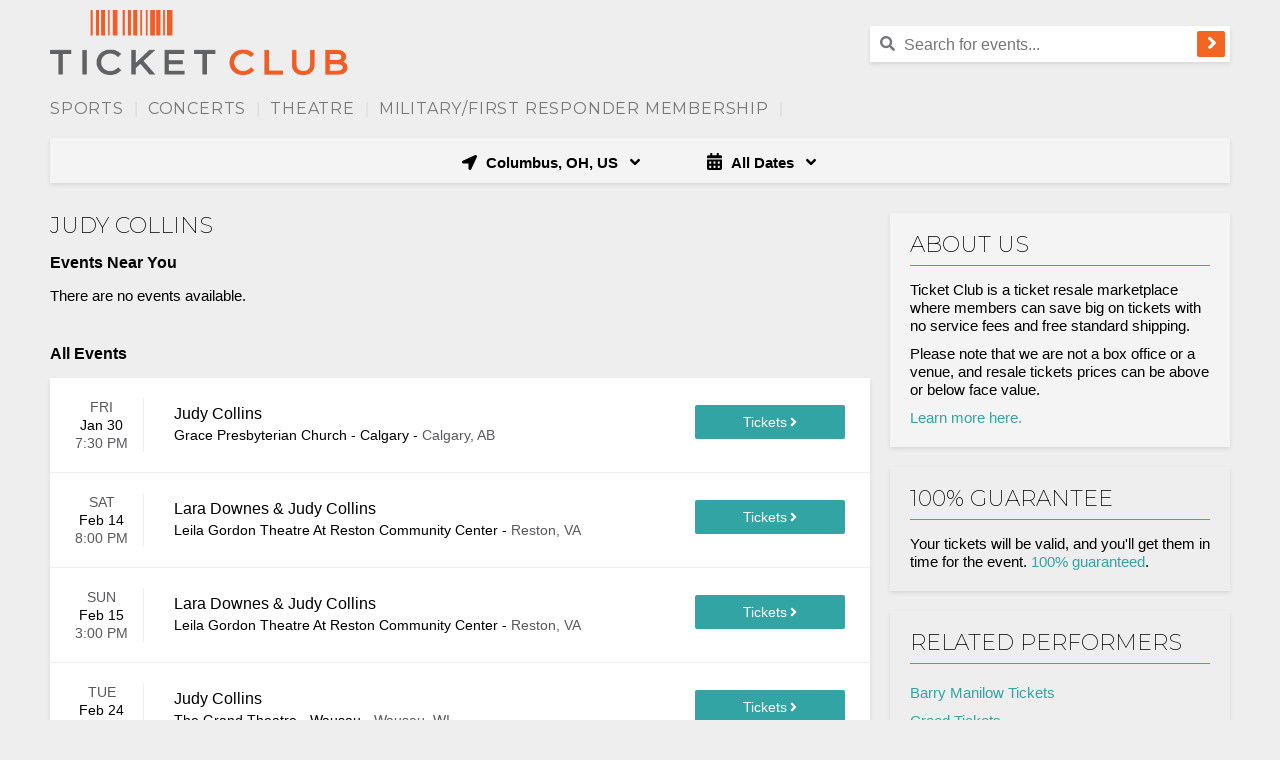

--- FILE ---
content_type: text/html;charset=UTF-8
request_url: https://www.ticketclub.com/concerts/judy-collins-tickets
body_size: 24069
content:
<!DOCTYPE html>
<html>
<head>
	<!-- Begin Monetate ExpressTag Sync v8.1. Place at start of document head. DO NOT ALTER. -->
<script type="text/javascript">var monetateT = new Date().getTime();</script>
<script type="text/javascript" src="//se.monetate.net/js/2/a-1ee35535/p/ticketclub.com/entry.js"></script>
<!-- End Monetate tag. -->
<meta name="viewport" content="width=device-width,initial-scale=1">
<link href="https://fonts.googleapis.com/css?family=Montserrat:200,400,700" rel="stylesheet">
<script src="https://ajax.googleapis.com/ajax/libs/jquery/3.7.1/jquery.min.js"></script>
<base href="https://www.ticketclub.com/">
		<link rel="stylesheet" type="text/css" href="/1765567795/styles/bundle.css">
		<script type="text/javascript" src="/1765567795/es/bundle.js" defer></script>
	<script type="text/javascript" src="https://accounts.tickettransaction.com/scripts/en/sso.login.js"></script>
<link rel="Stylesheet" type="text/css" href="https://accounts.tickettransaction.com/Content/sso-login.min.css"/>
<link rel="Stylesheet" type="text/css"
      href="https://accounts.tickettransaction.com/Content/Preheader/preheader-bootstrap.min.css"/>
<link rel="canonical" href="https://www.ticketclub.com/concerts/judy-collins-tickets"/>
<!-- OneTrust Cookies Consent Notice start for ticketclub.com -->
<script type="text/javascript" src="https://cdn.cookielaw.org/consent/0193d02e-6cd5-7ff9-9b07-9461a4f003fa/OtAutoBlock.js" ></script>
<script src="https://cdn.cookielaw.org/scripttemplates/otSDKStub.js"  type="text/javascript" charset="UTF-8" data-domain-script="0193d02e-6cd5-7ff9-9b07-9461a4f003fa" ></script>
<script type="text/javascript">
function OptanonWrapper() { }
</script>
<!-- OneTrust Cookies Consent Notice end for ticketclub.com -->

<script src="https://www.googleoptimize.com/optimize.js?id=OPT-W9H89NR"></script>

<title>Judy Collins Tickets Cheap - No Fees at Ticket Club</title><meta name="keywords" content="Cheap Judy Collins Tickets, Discount Judy Collins Tickets"><meta name="description" content="You can get Judy Collins tickets without the surprise fees. Find the cheapest Judy Collins tickets here at Ticket Club.">

<style>.blue-button div:first-child::before {content: 'Tickets'; font-size: 14px;}
.blue-button {height: 34px; font-size: 0px;}
.see-tickets-icon {margin-left: 3px;}
.ot-floating-button__front.custom-persistent-icon, .ot-floating-button__back.custom-persistent-icon {display: none !important;}
</style></head>
<body>
<input type="hidden" id="performerId" value="1547">
<input type="hidden" id="ticketSuggestUrl" value="https://suggester.showsearcher.com/get-suggestions">
<input type="hidden" id="ticketSuggestUrlToken" value="eyJhbGciOiJIUzI1NiJ9.eyJpZCI6ICJUSUNLRVRfU0VSVklDRVMiLCAic2lnbmVkIjogIjE3NjkxNDc0MTQifQ.pizahMRE6Dcd0f3SOFv68wq_p6Uql_aQ7ZvRas4w84E">
<header>
	<div id="headerContainer">
		<div id="menuLinkContainer">
					<div id="hamburgerContainer">
						<div id="hamburgerLabel">Nav</div>
						<div class="hamburger-icon-container">
							<svg xmlns="http://www.w3.org/2000/svg" viewBox="0 0 448 512"><path d="M16 132h416c8.837 0 16-7.163 16-16V76c0-8.837-7.163-16-16-16H16C7.163 60 0 67.163 0 76v40c0 8.837 7.163 16 16 16zm0 160h416c8.837 0 16-7.163 16-16v-40c0-8.837-7.163-16-16-16H16c-8.837 0-16 7.163-16 16v40c0 8.837 7.163 16 16 16zm0 160h416c8.837 0 16-7.163 16-16v-40c0-8.837-7.163-16-16-16H16c-8.837 0-16 7.163-16 16v40c0 8.837 7.163 16 16 16z"/></svg>
<!--
Font Awesome Free 5.7.1 by @fontawesome - https://fontawesome.com
License - https://fontawesome.com/license/free (Icons: CC BY 4.0, Fonts: SIL OFL 1.1, Code: MIT License)
--></div>
					</div>
						<div id="mobileNavLinks">
  <ul class="parent-links">
    <li class="mobile-category-link">
      <a href="/">Home</a>
    </li>

    <!-- Sports -->
    <li class="mobile-category-link">
      <a href="/events/cheap-sports-tickets">
        <div>
          <span class="mobile-category-link-name">Sports</span>
          <span class="arrow-down"><i class="fa fa-angle-down"></i></span>
        </div>
      </a>
      <ul class="child-links">
        <li><a href="/events/nfl-tickets">NFL</a></li>
        <li><a href="/events/nba-tickets">NBA</a></li>
        <li><a href="/events/nhl-tickets">NHL</a></li>
        <li><a href="/events/mlb-tickets">MLB</a></li>
        <li><a href="/events/ncaa-basketball-tickets">NCAA Basketball</a></li>
        <li><a href="/events/ncaa-football-tickets">NCAA Football</a></li>
        <li><a href="/events/soccer-tickets">Soccer</a></li>
        <li><a href="/events/mls-tickets">MLS</a></li>
        <li><a href="/events/golf-tickets">Golf</a></li>
        <li><a href="/events/tennis-tickets">Tennis</a></li>
        <li><a href="/events/auto-racing-tickets">Motorsports</a></li>
        <li><a href="/events/boxing-tickets">Boxing</a></li>
        <li><a href="/events/mixed-martial-arts-tickets">Mixed Martial Arts</a></li>
        <li><a href="/events/wrestling-tickets">Wrestling</a></li>
      </ul>
    </li>

    <!-- Concerts -->
    <li class="mobile-category-link">
      <a href="/events/cheap-concert-tickets">
        <div>
          <span class="mobile-category-link-name">Concerts</span>
          <span class="arrow-down"><i class="fa fa-angle-down"></i></span>
        </div>
      </a>
      <ul class="child-links">
        <li><a href="/events/cheap-concert-tickets">Popular</a></li>
        <li><a href="/events/alternative-tickets">Alternative</a></li>
        <li><a href="/events/festival-tour-tickets">Festivals</a></li>
        <li><a href="/events/classical-tickets">Classical</a></li>
        <li><a href="/events/country-folk-tickets">Country &amp; Folk</a></li>
        <li><a href="/events/electronic-dance-music-tickets">Electronic Dance Music</a></li>
        <li><a href="/events/hard-rock-metal-tickets">Hard Rock &amp; Metal</a></li>
        <li><a href="/events/jazz-blues-tickets">Jazz &amp; Blues</a></li>
        <li><a href="/events/rb-and-soul-tickets">Soul &amp; R&amp;B</a></li>
        <li><a href="/events/pop-rock-tickets">Pop &amp; Rock</a></li>
        <li><a href="/events/rap-hip-hop-tickets">Rap &amp; Hip-Hop</a></li>
        <li><a href="/events/comedy-tickets">Comedy</a></li>
      </ul>
    </li>

    <!-- Theatre -->
    <li class="mobile-category-link">
      <a href="/events/cheap-theatre-tickets">
        <div>
          <span class="mobile-category-link-name">Theatre</span>
          <span class="arrow-down"><i class="fa fa-angle-down"></i></span>
        </div>
      </a>
      <ul class="child-links">
        <li><a href="/events/broadway-tickets">Broadway</a></li>
        <li><a href="/events/west-end-tickets">West End</a></li>
        <li><a href="/events/musical-play-tickets">Touring</a></li>
        <li><a href="/events/off-broadway-tickets">Off Broadway</a></li>
        <li><a href="/events/cheap-theatre-tickets">Speakers</a></li>
        <li><a href="/events/magic-shows-tickets">Magic Shows</a></li>
        <li><a href="/events/las-vegas-theatre-tickets">Las Vegas Shows</a></li>
        <li><a href="/events/children-family-tickets">Children/Family</a></li>
        <li><a href="/events/circus-tickets">Circus</a></li>
        <li><a href="/events/cirque-du-soleil-tickets">Cirque du Soleil</a></li>
        <li><a href="/events/dance-tickets">Dance</a></li>
        <li><a href="/events/ballet-tickets">Ballet</a></li>
        <li><a href="/events/opera-tickets">Opera</a></li>
        <li><a href="/events/miscellaneous-theatre-tickets">Miscellaneous</a></li>
      </ul>
    </li>

    <!-- Utility / Account -->
    <li class="mobile-category-link">
      <a href="/military-members-discount">Military Members</a>
    </li>
    <li class="mobile-category-link">
      <a href="https://account.ticketclub.com">My Account</a>
    </li>
    <li class="mobile-category-link">
      <a href="https://account.ticketclub.com/?newAcct=true">Register</a>
    </li>
  </ul>
</div>
</div>
			<div id="headerImageWrapper">
			<a href="/"><img id="headerImage" src="/images/logo.png" alt="Ticket Club" title="Ticket Club"/></a>
				</div>
		<div id="searchContainer">
				<div id="registerLinks">
					<div id="account_signinout"></div>
					<script type="text/javascript">
                        $('#account_signinout').ssoPreheader({
                            loginText: 'Sign In',
                            loginURL: 'https://account.ticketclub.com/?rtnUrl=' + encodeURIComponent(location.href),
                            logoutURL: 'https://account.ticketclub.com/Account/Login/Logoff',
                            registerURL: 'https://account.ticketclub.com/?register=true&rtnUrl=' + encodeURIComponent(location.href),
                            myAccountURL: 'https://account.ticketclub.com/Account',
                            loginDivId: 'sso-preheader',
                            iframeId: 'login-container',
                        });
					</script>
				</div>
				<div style="clear:both;"></div>
				<div class="search-bar" style="float: right; width: 360px">
					<div id="searchIcon">
						<svg xmlns="http://www.w3.org/2000/svg" viewBox="0 0 512 512"><path d="M505 442.7L405.3 343c-4.5-4.5-10.6-7-17-7H372c27.6-35.3 44-79.7 44-128C416 93.1 322.9 0 208 0S0 93.1 0 208s93.1 208 208 208c48.3 0 92.7-16.4 128-44v16.3c0 6.4 2.5 12.5 7 17l99.7 99.7c9.4 9.4 24.6 9.4 33.9 0l28.3-28.3c9.4-9.4 9.4-24.6.1-34zM208 336c-70.7 0-128-57.2-128-128 0-70.7 57.2-128 128-128 70.7 0 128 57.2 128 128 0 70.7-57.2 128-128 128z"/></svg>
<!--
Font Awesome Free 5.7.1 by @fontawesome - https://fontawesome.com
License - https://fontawesome.com/license/free (Icons: CC BY 4.0, Fonts: SIL OFL 1.1, Code: MIT License)
--></div>
					<form class="search-form" action="/search">
						<input name="q" placeholder="Search for events..." class="search-bar-input" id="searchBox"
							autocomplete="off" />
						<div class="cancel-button">
							<svg xmlns="http://www.w3.org/2000/svg" viewBox="0 0 352 512"><path d="M242.72 256l100.07-100.07c12.28-12.28 12.28-32.19 0-44.48l-22.24-22.24c-12.28-12.28-32.19-12.28-44.48 0L176 189.28 75.93 89.21c-12.28-12.28-32.19-12.28-44.48 0L9.21 111.45c-12.28 12.28-12.28 32.19 0 44.48L109.28 256 9.21 356.07c-12.28 12.28-12.28 32.19 0 44.48l22.24 22.24c12.28 12.28 32.2 12.28 44.48 0L176 322.72l100.07 100.07c12.28 12.28 32.2 12.28 44.48 0l22.24-22.24c12.28-12.28 12.28-32.19 0-44.48L242.72 256z"/></svg>
<!--
Font Awesome Free 5.7.1 by @fontawesome - https://fontawesome.com
License - https://fontawesome.com/license/free (Icons: CC BY 4.0, Fonts: SIL OFL 1.1, Code: MIT License)
--></div>
						<button class="orange-button">
							<svg xmlns="http://www.w3.org/2000/svg" viewBox="0 0 256 440"><path d="M224.3 273l-136 136c-9.4 9.4-24.6 9.4-33.9 0l-22.6-22.6c-9.4-9.4-9.4-24.6 0-33.9l96.4-96.4-96.4-96.4c-9.4-9.4-9.4-24.6 0-33.9L54.3 103c9.4-9.4 24.6-9.4 33.9 0l136 136c9.5 9.4 9.5 24.6.1 34z"/></svg>
<!--
Font Awesome Free 5.7.1 by @fontawesome - https://fontawesome.com
License - https://fontawesome.com/license/free (Icons: CC BY 4.0, Fonts: SIL OFL 1.1, Code: MIT License)
--></button>
					</form>
					<div class="search-results"></div>
				</div>
				<div style="clear:both;"></div>
			</div>
		<div class="clear"></div>
		<div id="topNav" class="nav-margin">
  <div id="mainMenu" class="hidden-mobile">

    <!-- Sports -->
    <div class="nav-item">
      <a href="/events/cheap-sports-tickets" class="nav-link">Sports</a>|
      <div class="nav-dropdown">
        <ul class="category-menu">

          <!-- NFL -->
          <li class="category-tab default">
            <a href="/events/nfl-tickets" class="category-link">NFL</a>
            <div class="category-sub-menu">
              <h3>Sports: NFL</h3>
              <div class="category-sub-menu-column">
                <ul>
                  <li><a href="/teams/arizona-cardinals-tickets">Arizona Cardinals</a></li>
                  <li><a href="/teams/atlanta-falcons-tickets">Atlanta Falcons</a></li>
                  <li><a href="/teams/baltimore-ravens-tickets">Baltimore Ravens</a></li>
                  <li><a href="/teams/buffalo-bills-tickets">Buffalo Bills</a></li>
                  <li><a href="/teams/carolina-panthers-tickets">Carolina Panthers</a></li>
                  <li><a href="/teams/chicago-bears-tickets">Chicago Bears</a></li>
                  <li><a href="/teams/cincinnati-bengals-tickets">Cincinnati Bengals</a></li>
                  <li><a href="/teams/cleveland-browns-tickets">Cleveland Browns</a></li>
                  <li><a href="/teams/dallas-cowboys-tickets">Dallas Cowboys</a></li>
                  <li><a href="/teams/denver-broncos-tickets">Denver Broncos</a></li>
                  <li><a href="/teams/detroit-lions-tickets">Detroit Lions</a></li>
                </ul>
              </div>
              <div class="category-sub-menu-column">
                <ul>
                  <li><a href="/teams/green-bay-packers-tickets">Green Bay Packers</a></li>
                  <li><a href="/teams/houston-texans-tickets">Houston Texans</a></li>
                  <li><a href="/teams/indianapolis-colts-tickets">Indianapolis Colts</a></li>
                  <li><a href="/teams/jacksonville-jaguars-tickets">Jacksonville Jaguars</a></li>
                  <li><a href="/teams/kansas-city-chiefs-tickets">Kansas City Chiefs</a></li>
                  <li><a href="/teams/las-vegas-raiders-tickets">Las Vegas Raiders</a></li>
                  <li><a href="/teams/los-angeles-chargers-tickets">Los Angeles Chargers</a></li>
                  <li><a href="/teams/los-angeles-rams-tickets">Los Angeles Rams</a></li>
                  <li><a href="/teams/miami-dolphins-tickets">Miami Dolphins</a></li>
                  <li><a href="/teams/minnesota-vikings-tickets">Minnesota Vikings</a></li>
                  <li><a href="/teams/new-england-patriots-tickets">New England Patriots</a></li>
                </ul>
              </div>
              <div class="category-sub-menu-column">
                <ul>
                  <li><a href="/teams/new-orleans-saints-tickets">New Orleans Saints</a></li>
                  <li><a href="/teams/new-york-giants-tickets">New York Giants</a></li>
                  <li><a href="/teams/new-york-jets-tickets">New York Jets</a></li>
                  <li><a href="/teams/philadelphia-eagles-tickets">Philadelphia Eagles</a></li>
                  <li><a href="/teams/pittsburgh-steelers-tickets">Pittsburgh Steelers</a></li>
                  <li><a href="/teams/san-francisco-49ers-tickets">San Francisco 49ers</a></li>
                  <li><a href="/teams/seattle-seahawks-tickets">Seattle Seahawks</a></li>
                  <li><a href="/teams/tampa-bay-buccaneers-tickets">Tampa Bay Buccaneers</a></li>
                  <li><a href="/teams/tennessee-titans-tickets">Tennessee Titans</a></li>
                  <li><a href="/teams/washington-commanders-tickets">Washington Commanders</a></li>
                </ul>
              </div>
            </div>
          </li>

          <!-- NBA -->
          <li class="category-tab">
            <a href="/events/nba-tickets" class="category-link">NBA</a>
            <div class="category-sub-menu">
              <h3>Sports: NBA</h3>
              <div class="category-sub-menu-column">
                <ul>
                  <li><a href="/teams/atlanta-hawks-tickets">Atlanta Hawks</a></li>
                  <li><a href="/teams/boston-celtics-tickets">Boston Celtics</a></li>
                  <li><a href="/teams/brooklyn-nets-tickets">Brooklyn Nets</a></li>
                  <li><a href="/teams/charlotte-hornets-tickets">Charlotte Hornets</a></li>
                  <li><a href="/teams/chicago-bulls-tickets">Chicago Bulls</a></li>
                  <li><a href="/teams/cleveland-cavaliers-tickets">Cleveland Cavaliers</a></li>
                  <li><a href="/teams/dallas-mavericks-tickets">Dallas Mavericks</a></li>
                  <li><a href="/teams/denver-nuggets-tickets">Denver Nuggets</a></li>
                  <li><a href="/teams/detroit-pistons-tickets">Detroit Pistons</a></li>
                  <li><a href="/teams/golden-state-warriors-tickets">Golden State Warriors</a></li>
                </ul>
              </div>
              <div class="category-sub-menu-column">
                <ul>
                  <li><a href="/teams/houston-rockets-tickets">Houston Rockets</a></li>
                  <li><a href="/teams/indiana-pacers-tickets">Indiana Pacers</a></li>
                  <li><a href="/teams/los-angeles-clippers-tickets">Los Angeles Clippers</a></li>
                  <li><a href="/teams/los-angeles-lakers-tickets">Los Angeles Lakers</a></li>
                  <li><a href="/teams/memphis-grizzlies-tickets">Memphis Grizzlies</a></li>
                  <li><a href="/teams/miami-heat-tickets">Miami Heat</a></li>
                  <li><a href="/teams/milwaukee-bucks-tickets">Milwaukee Bucks</a></li>
                  <li><a href="/teams/minnesota-timberwolves-tickets">Minnesota Timberwolves</a></li>
                  <li><a href="/teams/new-orleans-pelicans-tickets">New Orleans Pelicans</a></li>
                  <li><a href="/teams/new-york-knicks-tickets">New York Knicks</a></li>
                </ul>
              </div>
            </div>
          </li>

          <!-- NHL -->
          <li class="category-tab">
            <a href="/events/nhl-tickets" class="category-link">NHL</a>
            <div class="category-sub-menu">
              <h3>Sports: NHL</h3>
              <div class="category-sub-menu-column">
                <ul>
                  <li><a href="/teams/anaheim-ducks-tickets">Anaheim Ducks</a></li>
                  <li><a href="/teams/boston-bruins-tickets">Boston Bruins</a></li>
                  <li><a href="/teams/buffalo-sabres-tickets">Buffalo Sabres</a></li>
                  <li><a href="/teams/calgary-flames-tickets">Calgary Flames</a></li>
                  <li><a href="/teams/carolina-hurricanes-tickets">Carolina Hurricanes</a></li>
                  <li><a href="/teams/chicago-blackhawks-tickets">Chicago Blackhawks</a></li>
                  <li><a href="/teams/colorado-avalanche-tickets">Colorado Avalanche</a></li>
                  <li><a href="/teams/columbus-blue-jackets-tickets">Columbus Blue Jackets</a></li>
                  <li><a href="/teams/dallas-stars-tickets">Dallas Stars</a></li>
                  <li><a href="/teams/detroit-red-wings-tickets">Detroit Red Wings</a></li>
                  <li><a href="/teams/edmonton-oilers-tickets">Edmonton Oilers</a></li>
                </ul>
              </div>
              <div class="category-sub-menu-column">
                <ul>
                  <li><a href="/teams/florida-panthers-tickets">Florida Panthers</a></li>
                  <li><a href="/teams/los-angeles-kings-tickets">Los Angeles Kings</a></li>
                  <li><a href="/teams/minnesota-wild-tickets">Minnesota Wild</a></li>
                  <li><a href="/teams/montreal-canadiens-tickets">Montreal Canadiens</a></li>
                  <li><a href="/teams/nashville-predators-tickets">Nashville Predators</a></li>
                  <li><a href="/teams/new-jersey-devils-tickets">New Jersey Devils</a></li>
                  <li><a href="/teams/new-york-islanders-tickets">New York Islanders</a></li>
                  <li><a href="/teams/new-york-rangers-tickets">New York Rangers</a></li>
                  <li><a href="/teams/ottawa-senators-tickets">Ottawa Senators</a></li>
                  <li><a href="/teams/philadelphia-flyers-tickets">Philadelphia Flyers</a></li>
                  <li><a href="/teams/pittsburgh-penguins-tickets">Pittsburgh Penguins</a></li>
                </ul>
              </div>
            </div>
          </li>

          <!-- MLB -->
          <li class="category-tab">
            <a href="/events/mlb-tickets" class="category-link">MLB</a>
            <div class="category-sub-menu">
              <h3>Sports: MLB</h3>
              <div class="category-sub-menu-column">
                <ul>
                  <li><a href="/teams/arizona-diamondbacks-tickets">Arizona Diamondbacks</a></li>
                  <li><a href="/teams/atlanta-braves-tickets">Atlanta Braves</a></li>
                  <li><a href="/teams/baltimore-orioles-tickets">Baltimore Orioles</a></li>
                  <li><a href="/teams/boston-red-sox-tickets">Boston Red Sox</a></li>
                  <li><a href="/teams/chicago-cubs-tickets">Chicago Cubs</a></li>
                  <li><a href="/teams/chicago-white-sox-tickets">Chicago White Sox</a></li>
                  <li><a href="/teams/cincinnati-reds-tickets">Cincinnati Reds</a></li>
                  <li><a href="/teams/cleveland-guardians-tickets">Cleveland Guardians</a></li>
                  <li><a href="/teams/colorado-rockies-tickets">Colorado Rockies</a></li>
                  <li><a href="/teams/detroit-tigers-tickets">Detroit Tigers</a></li>
                </ul>
              </div>
              <div class="category-sub-menu-column">
                <ul>
                  <li><a href="/teams/houston-astros-tickets">Houston Astros</a></li>
                  <li><a href="/teams/kansas-city-royals-tickets">Kansas City Royals</a></li>
                  <li><a href="/teams/los-angeles-angels-tickets">Los Angeles Angels</a></li>
                  <li><a href="/teams/los-angeles-dodgers-tickets">Los Angeles Dodgers</a></li>
                  <li><a href="/teams/miami-marlins-tickets">Miami Marlins</a></li>
                  <li><a href="/teams/milwaukee-brewers-tickets">Milwaukee Brewers</a></li>
                  <li><a href="/teams/minnesota-twins-tickets">Minnesota Twins</a></li>
                  <li><a href="/teams/new-york-mets-tickets">New York Mets</a></li>
                  <li><a href="/teams/new-york-yankees-tickets">New York Yankees</a></li>
                  <li><a href="/teams/the-athletics-tickets">The Athletics</a></li>
                </ul>
              </div>
            </div>
          </li>

          <!-- NCAA Football -->
          <li class="category-tab">
            <a href="/events/ncaa-football-tickets" class="category-link">NCAA Football</a>
            <div class="category-sub-menu">
              <h3>Sports: NCAA Football</h3>
              <div class="category-sub-menu-column">
                <ul>
                  <li><a href="/teams/alabama-crimson-tide-football-tickets">Alabama Crimson Tide</a></li>
                  <li><a href="/teams/georgia-bulldogs-football-tickets">Georgia Bulldogs</a></li>
                  <li><a href="/teams/texas-longhorns-football-tickets">Texas Longhorns</a></li>
                  <li><a href="/teams/michigan-wolverines-football-tickets">Michigan Wolverines</a></li>
                  <li><a href="/teams/ohio-state-buckeyes-football-tickets">Ohio State Buckeyes</a></li>
                  <li><a href="/teams/lsu-tigers-football-tickets">LSU Tigers</a></li>
                  <li><a href="/teams/notre-dame-fighting-irish-football-tickets">Notre Dame Fighting Irish</a></li>
                  <li><a href="/teams/oklahoma-sooners-football-tickets">Oklahoma Sooners</a></li>
                  <li><a href="/teams/florida-state-seminoles-football-tickets">Florida State Seminoles</a></li>
                  <li><a href="/teams/clemson-tigers-football-tickets">Clemson Tigers</a></li>
                  <li><a href="/teams/tennessee-volunteers-football-tickets">Tennessee Volunteers</a></li>
                  <li><a href="/teams/texas-am-aggies-football-tickets">Texas A&amp;M Aggies</a></li>
                </ul>
              </div>
              <div class="category-sub-menu-column">
                <ul>
                  <li><a href="/teams/oregon-ducks-football-tickets">Oregon Ducks</a></li>
                  <li><a href="/teams/usc-trojans-football-tickets">USC Trojans</a></li>
                  <li><a href="/teams/penn-state-nittany-lions-football-tickets">Penn State Nittany Lions</a></li>
                  <li><a href="/teams/florida-gators-football-tickets">Florida Gators</a></li>
                  <li><a href="/teams/auburn-tigers-football-tickets">Auburn Tigers</a></li>
                  <li><a href="/teams/washington-huskies-football-tickets">Washington Huskies</a></li>
                  <li><a href="/teams/wisconsin-badgers-football-tickets">Wisconsin Badgers</a></li>
                  <li><a href="/teams/miami-hurricanes-football-tickets">Miami Hurricanes</a></li>
                  <li><a href="/teams/iowa-hawkeyes-football-tickets">Iowa Hawkeyes</a></li>
                  <li><a href="/teams/ole-miss-rebels-football-tickets">Ole Miss Rebels</a></li>
                  <li><a href="/teams/oklahoma-state-cowboys-football-tickets">Oklahoma State Cowboys</a></li>
                  <li><a href="/teams/army-west-point-black-knights-football-tickets">Army Black Knights</a></li>
                </ul>
              </div>
            </div>
          </li>

          <!-- NCAA Basketball -->
          <li class="category-tab">
            <a href="/events/ncaa-basketball-tickets" class="category-link">NCAA Basketball</a>
            <div class="category-sub-menu">
              <h3>Sports: NCAA Basketball</h3>
              <div class="category-sub-menu-column">
                <ul>
                  <li><a href="/teams/alabama-crimson-tide-basketball-tickets">Alabama Crimson Tide</a></li>
                  <li><a href="/teams/arizona-wildcats-basketball-tickets">Arizona Wildcats</a></li>
                  <li><a href="/teams/baylor-bears-basketball-tickets">Baylor Bears</a></li>
                  <li><a href="/teams/duke-blue-devils-basketball-tickets">Duke Blue Devils</a></li>
                  <li><a href="/teams/georgetown-hoyas-basketball-tickets">Georgetown Hoyas</a></li>
                  <li><a href="/teams/houston-cougars-basketball-tickets">Houston Cougars</a></li>
                  <li><a href="/teams/indiana-hoosiers-basketball-tickets">Indiana Hoosiers</a></li>
                  <li><a href="/teams/iowa-hawkeyes-basketball-tickets">Iowa Hawkeyes</a></li>
                  <li><a href="/teams/iowa-state-cyclones-basketball-tickets">Iowa State Cyclones</a></li>
                  <li><a href="/teams/kansas-jayhawks-basketball-tickets">Kansas Jayhawks</a></li>
                  <li><a href="/teams/kentucky-wildcats-basketball-tickets">Kentucky Wildcats</a></li>
                  <li><a href="/teams/louisville-cardinals-basketball-tickets">Louisville Cardinals</a></li>
                </ul>
              </div>
              <div class="category-sub-menu-column">
                <ul>
                  <li><a href="/teams/lsu-tigers-basketball-tickets">LSU Tigers</a></li>
                  <li><a href="/teams/marquette-golden-eagles-basketball-tickets">Marquette Golden Eagles</a></li>
                  <li><a href="/teams/maryland-terrapins-basketball-tickets">Maryland Terrapins</a></li>
                  <li><a href="/teams/miami-hurricanes-basketball-tickets">Miami Hurricanes</a></li>
                  <li><a href="/teams/michigan-state-spartans-basketball-tickets">Michigan State Spartans</a></li>
                  <li><a href="/teams/north-carolina-tar-heels-basketball-tickets">North Carolina Tar Heels</a></li>
                  <li><a href="/teams/notre-dame-fighting-irish-basketball-tickets">Notre Dame Fighting Irish</a></li>
                  <li><a href="/teams/oklahoma-sooners-basketball-tickets">Oklahoma Sooners</a></li>
                  <li><a href="/teams/oregon-ducks-basketball-tickets">Oregon Ducks</a></li>
                  <li><a href="/teams/purdue-boilermakers-basketball-tickets">Purdue Boilermakers</a></li>
                  <li><a href="/teams/southern-methodist-smu-mustangs-basketball-tickets">SMU Mustangs</a></li>
                  <li><a href="/teams/st-johns-red-storm-basketball-tickets">St. John's Red Storm</a></li>
                </ul>
              </div>
            </div>
          </li>

          <!-- Soccer -->
          <li class="category-tab">
            <a href="/events/soccer-tickets" class="category-link">Soccer</a>
            <div class="category-sub-menu">
              <h3>Sports: Soccer</h3>
              <a href="/events/tournaments-cups-tickets" class="category-link"><h3>Tournaments</h3></a>
              <a href="/events/mls-tickets" class="category-link"><h3>MLS Tickets</h3></a>
              <div class="category-sub-menu-column">
                <ul>
                  <li><a href="/teams/atlanta-united-fc-tickets">Atlanta United</a></li>
                  <li><a href="/teams/austin-fc-tickets">Austin FC</a></li>
                  <li><a href="/teams/cf-montreal-tickets">CF Montreal</a></li>
                  <li><a href="/teams/charlotte-fc-tickets">Charlotte FC</a></li>
                  <li><a href="/teams/chicago-fire-tickets">Chicago Fire</a></li>
                  <li><a href="/teams/colorado-rapids-tickets">Colorado Rapids</a></li>
                  <li><a href="/teams/columbus-crew-sc-tickets">Columbus Crew SC</a></li>
                  <li><a href="/teams/dc-united-tickets">D.C. United</a></li>
                  <li><a href="/teams/fc-cincinnati-tickets">FC Cincinnati</a></li>
                  <li><a href="/teams/fc-dallas-tickets">FC Dallas</a></li>
                </ul>
              </div>
              <div class="category-sub-menu-column">
                <ul>
                  <li><a href="/teams/houston-dynamo-tickets">Houston Dynamo</a></li>
                  <li><a href="/teams/inter-miami-cf-tickets">Inter Miami CF</a></li>
                  <li><a href="/teams/los-angeles-galaxy-tickets">LA Galaxy</a></li>
                  <li><a href="/teams/los-angeles-fc-tickets">Los Angeles FC</a></li>
                  <li><a href="/teams/minnesota-united-fc-tickets">Minnesota United FC</a></li>
                  <li><a href="/teams/nashville-sc-tickets">Nashville SC</a></li>
                  <li><a href="/teams/new-england-revolution-tickets">New England Revolution</a></li>
                  <li><a href="/teams/new-york-city-fc-tickets">NYCFC</a></li>
                  <li><a href="/teams/new-york-red-bulls-tickets">NY Red Bulls</a></li>
                  <li><a href="/teams/orlando-city-sc-tickets">Orlando City SC</a></li>
                </ul>
              </div>
            </div>
          </li>

          <!-- Motorsports -->
          <li class="category-tab">
            <a href="/events/auto-racing-tickets" class="category-link">Motorsports</a>
            <div class="category-sub-menu">
              <h3>Sports: Motorsports</h3>
              <div class="category-sub-menu-column">
                <ul>
                  <li><a href="/events/nascar-tickets">NASCAR</a></li>
                  <li><a href="/sports/formula-one-tickets">Formula One</a></li>
                </ul>
              </div>
              <div class="category-sub-menu-column">
                <ul>
                  <li><a href="/events/motorcycle-racing-tickets">Motorcycle</a></li>
                  <li><a href="/events/truck-racing-tickets">Monster Trucks</a></li>
                </ul>
              </div>
            </div>
          </li>

          <!-- Combat Sports -->
          <li class="category-tab">
            <a href="#" class="category-link">Combat Sports</a>
            <div class="category-sub-menu">
              <h3>Sports: Combat Sports</h3>
              <div class="category-sub-menu-column">
                <ul>
                  <li><a href="/events/boxing-tickets">Boxing</a></li>
                  <li><a href="/events/mixed-martial-arts-tickets">Mixed Martial Arts</a></li>
                </ul>
              </div>
              <div class="category-sub-menu-column">
                <ul>
                  <li><a href="/events/wrestling-tickets">Wrestling</a></li>
                </ul>
              </div>
            </div>
          </li>

          <!-- Golf -->
          <li class="category-tab">
            <a href="/events/golf-tickets" class="category-link">Golf</a>
          </li>

          <!-- Tennis -->
          <li class="category-tab">
            <a href="/events/tennis-tickets" class="category-link">Tennis</a>
          </li>

        </ul>
      </div>
    </div>

    <!-- Concerts -->
    <div class="nav-item">
      <a href="/events/cheap-concert-tickets" class="nav-link">Concerts</a>|
      <div class="nav-dropdown">
        <ul class="category-menu">

          <!-- Popular -->
          <li class="category-tab default">
            <a href="/events/cheap-concert-tickets" class="category-link">Popular</a>
            <div class="category-sub-menu">
              <div class="category-sub-menu-column">
                <ul>
                  <li><a href="/concerts/lady-gaga-tickets">Lady Gaga</a></li>
                  <li><a href="/concerts/the-eagles-tickets">The Eagles</a></li>
                  <li><a href="/concerts/morgan-wallen-tickets">Morgan Wallen</a></li>
                  <li><a href="/concerts/jonas-brothers-tickets">Jonas Brothers</a></li>
                  <li><a href="/concerts/andrea-bocelli-tickets">Andrea Bocelli</a></li>
                  <li><a href="/concerts/the-weeknd-tickets">The Weeknd</a></li>
                  <li><a href="/concerts/nine-inch-nails-tickets">Nine Inch Nails</a></li>
                  <li><a href="/concerts/lainey-wilson-tickets">Lainey Wilson</a></li>
                  <li><a href="/concerts/tate-mcrae-tickets">Tate McRae</a></li>
                  <li><a href="/concerts/katy-perry-tickets">Katy Perry</a></li>
                  <li><a href="/concerts/coldplay-tickets">Coldplay</a></li>
                  <li><a href="/concerts/oasis-tickets">Oasis</a></li>
                </ul>
              </div>
            </div>
          </li>

          <!-- Alternative -->
          <li class="category-tab">
            <a href="/events/alternative-tickets" class="category-link">Alternative</a>
            <div class="category-sub-menu">
              <div class="category-sub-menu-column">
                <ul>
                  <li><a href="/concerts/oasis-tickets">Oasis</a></li>
                  <li><a href="/concerts/the-lumineers-tickets">The Lumineers</a></li>
                  <li><a href="/concerts/nine-inch-nails-tickets">Nine Inch Nails</a></li>
                  <li><a href="/concerts/linkin-park-tickets">Linkin Park</a></li>
                  <li><a href="/concerts/dave-matthews-band-tickets">Dave Matthews Band</a></li>
                  <li><a href="/concerts/my-chemical-romance-tickets">My Chemical Romance</a></li>
                  <li><a href="/concerts/breaking-benjamin-tickets">Breaking Benjamin</a></li>
                  <li><a href="/concerts/the-offspring-tickets">The Offspring</a></li>
                  <li><a href="/concerts/gracie-abrams-tickets">Gracie Abrams</a></li>
                  <li><a href="/concerts/lorde-tickets">Lorde</a></li>
                  <li><a href="/concerts/counting-crows-tickets">Counting Crows</a></li>
                  <li><a href="/concerts/volbeat-tickets">Volbeat</a></li>
                </ul>
              </div>
            </div>
          </li>

          <!-- Festivals -->
          <li class="category-tab">
            <a href="/events/festival-tour-tickets" class="category-link">Festivals</a>
            <div class="category-sub-menu">
              <div class="category-sub-menu-column">
                <ul>
                  <li><a href="/concerts/coachella-tickets">Coachella</a></li>
                  <li><a href="/concerts/lollapalooza-tickets">Lollapalooza</a></li>
                  <li><a href="/concerts/bonnaroo-tickets">Bonnaroo</a></li>
                  <li><a href="/concerts/cma-music-festival-tickets">CMA Music Festival</a></li>
                  <li><a href="/concerts/electric-daisy-carnival-las-vegas-tickets">Electric Daisy Carnival – Las Vegas</a></li>
                  <li><a href="/concerts/outside-lands-music-arts-festival-tickets">Outside Lands Music &amp; Arts Festival</a></li>
                  <li><a href="/concerts/austin-city-limits-festival-tickets">Austin City Limits Music Festival</a></li>
                  <li><a href="/concerts/ultra-music-festival-tickets">Ultra Music Festival</a></li>
                  <li><a href="/concerts/iheartradio-music-festival-tickets">iHeartRadio Music Festival</a></li>
                  <li><a href="/concerts/governors-ball-music-festival-tickets">Governors Ball Music Festival</a></li>
                  <li><a href="/concerts/essence-music-festival-tickets">Essence Music Festival</a></li>
                  <li><a href="/concerts/outlaw-music-festival-tickets">Outlaw Music Festival</a></li>
                </ul>
              </div>
            </div>
          </li>

          <!-- Classical -->
          <li class="category-tab">
            <a href="/events/classical-tickets" class="category-link">Classical</a>
            <div class="category-sub-menu">
              <div class="category-sub-menu-column">
                <ul>
                  <li><a href="/concerts/2cellos-tickets">2Cellos</a></li>
                  <li><a href="/concerts/celtic-woman-tickets">Celtic Woman</a></li>
                  <li><a href="/concerts/new-york-philharmonic-tickets">New York Philharmonic</a></li>
                  <li><a href="/concerts/the-piano-guys-tickets">The Piano Guys</a></li>
                  <li><a href="/concerts/andrea-bocelli-tickets">Andrea Bocelli</a></li>
                  <li><a href="/concerts/atlanta-symphony-orchestra-tickets">Atlanta Symphony Orchestra</a></li>
                  <li><a href="/concerts/the-ten-tenors-tickets">The Ten Tenors</a></li>
                </ul>
              </div>
            </div>
          </li>

          <!-- Country & Folk -->
          <li class="category-tab">
            <a href="/events/country-folk-tickets" class="category-link">Country &amp; Folk</a>
            <div class="category-sub-menu">
              <div class="category-sub-menu-column">
                <ul>
                  <li><a href="/concerts/morgan-wallen-tickets">Morgan Wallen</a></li>
                  <li><a href="/concerts/kenny-chesney-tickets">Kenny Chesney</a></li>
                  <li><a href="/concerts/george-strait-tickets">George Strait</a></li>
                  <li><a href="/concerts/chris-stapleton-tickets">Chris Stapleton</a></li>
                  <li><a href="/concerts/luke-bryan-tickets">Luke Bryan</a></li>
                  <li><a href="/concerts/lainey-wilson-tickets">Lainey Wilson</a></li>
                  <li><a href="/concerts/zach-bryan-tickets">Zach Bryan</a></li>
                  <li><a href="/concerts/jason-aldean-tickets">Jason Aldean</a></li>
                  <li><a href="/concerts/thomas-rhett-tickets">Thomas Rhett</a></li>
                  <li><a href="/concerts/eric-church-tickets">Eric Church</a></li>
                  <li><a href="/concerts/hardy-tickets">Hardy</a></li>
                  <li><a href="/concerts/keith-urban-tickets">Keith Urban</a></li>
                </ul>
              </div>
            </div>
          </li>

          <!-- Electronic Dance Music -->
          <li class="category-tab">
            <a href="/events/electronic-dance-music-tickets" class="category-link">Electronic Dance Music</a>
            <div class="category-sub-menu">
              <div class="category-sub-menu-column">
                <ul>
                  <li><a href="/concerts/above-and-beyond-tickets">Above &amp; Beyond</a></li>
                  <li><a href="/concerts/rufus-du-sol-tickets">Rufus Du Sol</a></li>
                  <li><a href="/concerts/the-chainsmokers-tickets">The Chainsmokers</a></li>
                  <li><a href="/concerts/tiesto-tickets">Tiesto</a></li>
                  <li><a href="/concerts/kygo-tickets">Kygo</a></li>
                  <li><a href="/concerts/martin-garrix-tickets">Martin Garrix</a></li>
                  <li><a href="/concerts/zedd-tickets">Zedd</a></li>
                  <li><a href="/concerts/deadmau5-tickets">Deadmau5</a></li>
                  <li><a href="/concerts/justice-tickets">Justice</a></li>
                  <li><a href="/concerts/illenium-tickets">Illenium</a></li>
                  <li><a href="/concerts/excision-tickets">Excision</a></li>
                  <li><a href="/concerts/thievery-corporation-tickets">Thievery Corporation</a></li>
                </ul>
              </div>
            </div>
          </li>

          <!-- Hard Rock & Metal -->
          <li class="category-tab">
            <a href="/events/hard-rock-metal-tickets" class="category-link">Hard Rock &amp; Metal</a>
            <div class="category-sub-menu">
              <div class="category-sub-menu-column">
                <ul>
                  <li><a href="/concerts/metallica-tickets">Metallica</a></li>
                  <li><a href="/concerts/pantera-tickets">Pantera</a></li>
                  <li><a href="/concerts/system-of-a-down-tickets">System of a Down</a></li>
                  <li><a href="/concerts/alice-cooper-tickets">Alice Cooper</a></li>
                  <li><a href="/concerts/judas-priest-tickets">Judas Priest</a></li>
                  <li><a href="/concerts/iron-maiden-tickets">Iron Maiden</a></li>
                  <li><a href="/concerts/ghost-the-band-tickets-2">Ghost – The Band</a></li>
                  <li><a href="/concerts/parkway-drive-tickets">Parkway Drive</a></li>
                  <li><a href="/concerts/slayer-tickets">Slayer</a></li>
                  <li><a href="/concerts/halestorm-tickets">Halestorm</a></li>
                  <li><a href="/concerts/babymetal-tickets">Babymetal</a></li>
                  <li><a href="/concerts/disturbed-tickets">Disturbed</a></li>
                </ul>
              </div>
            </div>
          </li>

          <!-- Jazz & Blues (Updated) -->
          <li class="category-tab">
            <a href="/events/jazz-blues-tickets" class="category-link">Jazz &amp; Blues</a>
            <div class="category-sub-menu">
              <div class="category-sub-menu-column">
                <ul>
                  <li><a href="/concerts/joe-bonamassa-tickets">Joe Bonamassa</a></li>
                  <li><a href="/concerts/tedeschi-trucks-band-tickets">Tedeschi Trucks Band</a></li>
                  <li><a href="/concerts/hozier-tickets">Hozier</a></li>
                  <li><a href="/concerts/jon-batiste-tickets">Jon Batiste</a></li>
                  <li><a href="/concerts/diana-krall-tickets">Diana Krall</a></li>
                  <li><a href="/concerts/buddy-guy-tickets">Buddy Guy</a></li>
                  <li><a href="/concerts/chris-botti-tickets">Chris Botti</a></li>
                  <li><a href="/concerts/brian-culbertson-tickets">Brian Culbertson</a></li>
                  <li><a href="/concerts/herbie-hancock-tickets">Herbie Hancock</a></li>
                  <li><a href="/concerts/bela-fleck-tickets">Bela Fleck</a></li>
                  <li><a href="/concerts/gregory-porter-tickets">Gregory Porter</a></li>
                  <li><a href="/concerts/wynton-marsalis-tickets">Wynton Marsalis</a></li>
                </ul>
              </div>
            </div>
          </li>

          <!-- Soul & R&B (New) -->
          <li class="category-tab">
            <a href="/events/rb-and-soul-tickets" class="category-link">Soul &amp; R&amp;B</a>
            <div class="category-sub-menu">
              <div class="category-sub-menu-column">
                <ul>
                  <li><a href="/concerts/beyonce-tickets">Beyonce</a></li>
                  <li><a href="/concerts/chris-brown-tickets">Chris Brown</a></li>
                  <li><a href="/concerts/the-weeknd-tickets">The Weeknd</a></li>
                  <li><a href="/concerts/lionel-richie-tickets">Lionel Richie</a></li>
                  <li><a href="/concerts/john-legend-tickets">John Legend</a></li>
                  <li><a href="/concerts/keyshia-cole-tickets">Keyshia Cole</a></li>
                  <li><a href="/concerts/maxwell-tickets">Maxwell</a></li>
                  <li><a href="/concerts/earth-wind-and-fire-tickets">Earth, Wind &amp; Fire</a></li>
                  <li><a href="/concerts/gladys-knight-tickets">Gladys Knight</a></li>
                  <li><a href="/concerts/charlie-wilson-tickets">Charlie Wilson</a></li>
                  <li><a href="/concerts/boyz-ii-men-tickets">Boyz II Men</a></li>
                  <li><a href="/concerts/fantasia-tickets">Fantasia</a></li>
                </ul>
              </div>
            </div>
          </li>

          <!-- Pop & Rock -->
          <li class="category-tab">
            <a href="/events/pop-rock-tickets" class="category-link">Pop &amp; Rock</a>
            <div class="category-sub-menu">
              <div class="category-sub-menu-column">
                <ul>
                  <li><a href="/concerts/lady-gaga-tickets">Lady Gaga</a></li>
                  <li><a href="/concerts/the-eagles-tickets">The Eagles</a></li>
                  <li><a href="/concerts/coldplay-tickets">Coldplay</a></li>
                  <li><a href="/concerts/jonas-brothers-tickets">Jonas Brothers</a></li>
                  <li><a href="/concerts/dua-lipa-tickets">Dua Lipa</a></li>
                  <li><a href="/concerts/sabrina-carpenter-tickets">Sabrina Carpenter</a></li>
                  <li><a href="/concerts/bruno-mars-tickets">Bruno Mars</a></li>
                  <li><a href="/concerts/billy-joel-tickets">Billy Joel</a></li>
                  <li><a href="/concerts/the-who-tickets">The Who</a></li>
                  <li><a href="/concerts/tate-mcrae-tickets">Tate McRae</a></li>
                  <li><a href="/concerts/backstreet-boys-tickets">Backstreet Boys</a></li>
                  <li><a href="/concerts/sleep-token-tickets">Sleep Token</a></li>
                </ul>
              </div>
            </div>
          </li>

          <!-- Rap & Hip-Hop -->
          <li class="category-tab">
            <a href="/events/rap-hip-hop-tickets" class="category-link">Rap &amp; Hip-Hop</a>
            <div class="category-sub-menu">
              <div class="category-sub-menu-column">
                <ul>
                  <li><a href="/concerts/post-malone-tickets">Post Malone</a></li>
                  <li><a href="/concerts/kendrick-lamar-tickets">Kendrick Lamar</a></li>
                  <li><a href="/concerts/wu-tang-clan-tickets">Wu-Tang Clan</a></li>
                  <li><a href="/concerts/tyler-the-creator-tickets">Tyler The Creator</a></li>
                  <li><a href="/concerts/lil-baby-tickets">Lil Baby</a></li>
                  <li><a href="/concerts/suicideboys-tickets">Suicideboys</a></li>
                  <li><a href="/concerts/ice-cube-tickets">Ice Cube</a></li>
                  <li><a href="/concerts/wiz-khalifa-tickets">Wiz Khalifa</a></li>
                  <li><a href="/concerts/russ-tickets">Russ</a></li>
                  <li><a href="/concerts/nelly-tickets">Nelly</a></li>
                  <li><a href="/concerts/jeezy-tickets">Jeezy</a></li>
                  <li><a href="/concerts/cypress-hill-tickets">Cypress Hill</a></li>
                </ul>
              </div>
            </div>
          </li>

          <!-- Comedy -->
          <li class="category-tab">
            <a href="/events/comedy-tickets" class="category-link">Comedy</a>
            <div class="category-sub-menu">
              <div class="category-sub-menu-column">
                <ul>
                  <li><a href="/concerts/kevin-hart-tickets">Kevin Hart</a></li>
                  <li><a href="/concerts/matt-rife-tickets">Matt Rife</a></li>
                  <li><a href="/concerts/jim-gaffigan-tickets">Jim Gaffigan</a></li>
                  <li><a href="/concerts/dave-chappelle-tickets">Dave Chappelle</a></li>
                  <li><a href="/concerts/chris-rock-tickets">Chris Rock</a></li>
                  <li><a href="/concerts/nate-bargatze-tickets">Nate Bargatze</a></li>
                  <li><a href="/concerts/jeff-dunham-tickets">Jeff Dunham</a></li>
                  <li><a href="/concerts/gabriel-iglesias-tickets">Gabriel Iglesias</a></li>
                  <li><a href="/concerts/katt-williams-tickets">Katt Williams</a></li>
                  <li><a href="/concerts/jerry-seinfeld-tickets">Jerry Seinfeld</a></li>
                  <li><a href="/concerts/iliza-shlesinger-tickets">Iliza Shlesinger</a></li>
                  <li><a href="/concerts/theo-von-tickets">Theo Von</a></li>
                </ul>
              </div>
            </div>
          </li>

        </ul>
      </div>
    </div>

    <!-- Theatre -->
    <div class="nav-item">
      <a href="/events/cheap-theatre-tickets" class="nav-link">Theatre</a>|
      <div class="nav-dropdown">
        <ul class="category-menu">

          <!-- Broadway -->  
          <li class="category-tab default">
            <a href="/events/broadway-tickets" class="category-link">Broadway</a>
            <div class="category-sub-menu">
              <div class="category-sub-menu-column">
                <ul>
                  <li><a href="/shows/aladdin-tickets">Aladdin</a></li>
                  <li><a href="/shows/the-great-gatsby-theatrical-production-tickets">The Great Gatsby – A New Musical</a></li>
                  <li><a href="/shows/chicago-the-musical-tickets">Chicago – The Musical</a></li>
                  <li><a href="/shows/cabaret-at-the-kit-kat-club-tickets">Cabaret at the Kit Kat Club</a></li>
                  <li><a href="/shows/good-night-and-good-luck-tickets">Good Night, and Good Luck</a></li>
                  <li><a href="/shows/the-picture-of-dorian-gray-tickets">The Picture of Dorian Gray</a></li>
                  <li><a href="/shows/mamma-mia-tickets">Mamma Mia!</a></li>
                  <li><a href="/shows/smash-tickets">Smash</a></li>
                  <li><a href="/shows/stranger-things-the-first-shadow-tickets">Stranger Things: The First Shadow</a></li>
                  <li><a href="/shows/death-becomes-her-tickets">Death Becomes Her</a></li>
                  <li><a href="/shows/buena-vista-social-club-musical-tickets">Buena Vista Social Club – Musical</a></li>
                  <li><a href="/shows/hamilton-tickets">Hamilton</a></li>
                </ul>
              </div>
            </div>
          </li>

          <!-- West End -->
          <li class="category-tab">
            <a href="/events/west-end-tickets" class="category-link">West End</a>
            <div class="category-sub-menu">
              <div class="category-sub-menu-column">
                <ul>
                  <li><a href="/performers/starlight-express-tickets">Starlight Express</a></li>
                  <li><a href="/shows/cabaret-tickets">Cabaret</a></li>
                  <li><a href="/shows/the-lion-king-tickets">The Lion King</a></li>
                  <li><a href="/shows/wicked-tickets">Wicked</a></li>
                  <li><a href="/shows/mamma-mia-tickets">Mamma Mia!</a></li>
                  <li><a href="/shows/moulin-rouge-theatrical-production-tickets">Moulin Rouge! The Musical</a></li>
                  <li><a href="/shows/mj-the-musical-tickets">MJ – The Musical</a></li>
                  <li><a href="/shows/evita-tickets">Evita</a></li>
                  <li><a href="/shows/my-neighbour-totoro-tickets">My Neighbour Totoro</a></li>
                  <li><a href="/shows/101-dalmatians-tickets">101 Dalmatians</a></li>
                  <li><a href="/shows/stranger-things-the-first-shadow-tickets">Stranger Things: The First Shadow</a></li>
                  <li><a href="/shows/les-miserables-tickets">Les Misérables</a></li>
                </ul>
              </div>
            </div>
          </li>

          <!-- Touring -->
          <li class="category-tab">
            <a href="/events/musical-play-tickets" class="category-link">Touring</a>
            <div class="category-sub-menu">
              <div class="category-sub-menu-column">
                <ul>
                  <li><a href="/shows/hamilton-tickets">Hamilton</a></li>
                  <li><a href="/shows/harry-potter-and-the-cursed-child-tickets">Harry Potter and the Cursed Child</a></li>
                  <li><a href="/shows/wicked-tickets">Wicked</a></li>
                  <li><a href="/shows/the-lion-king-tickets">The Lion King</a></li>
                  <li><a href="/shows/beauty-and-the-beast-tickets">Beauty and the Beast</a></li>
                  <li><a href="/shows/les-miserables-tickets">Les Misérables</a></li>
                  <li><a href="/shows/the-book-of-mormon-tickets">The Book of Mormon</a></li>
                  <li><a href="/shows/beetlejuice-the-musical-tickets">Beetlejuice – The Musical</a></li>
                  <li><a href="/shows/moulin-rouge-theatrical-production-tickets">Moulin Rouge – The Musical</a></li>
                  <li><a href="/shows/shucked-tickets">Shucked</a></li>
                  <li><a href="/shows/back-to-the-future-theatrical-production-tickets">Back to the Future</a></li>
                  <li><a href="/shows/six-pop-concert-musical-tickets">Six The Musical</a></li>
                </ul>
              </div>
            </div>
          </li>

          <!-- Off Broadway -->
          <li class="category-tab">
            <a href="/events/off-broadway-tickets" class="category-link">Off Broadway</a>
            <div class="category-sub-menu">
              <div class="category-sub-menu-column">
                <ul>
                  <li><a href="/shows/heathers-the-musical-tickets">Heathers – The Musical</a></li>
                  <li><a href="/shows/the-play-that-goes-wrong-tickets">The Play That Goes Wrong</a></li>
                  <li><a href="/shows/little-shop-of-horrors-tickets">Little Shop of Horrors</a></li>
                  <li><a href="/shows/the-gazillion-bubble-show-tickets">The Gazillion Bubble Show</a></li>
                  <li><a href="/shows/creditors-tickets">Creditors</a></li>
                  <li><a href="/shows/ginger-twinsies-tickets">Ginger Twinsies</a></li>
                  <li><a href="/shows/friends-the-musical-parody-tickets-3">Friends! The Musical Parody</a></li>
                  <li><a href="/shows/sexual-misconduct-of-the-middle-classes-tickets">Sexual Misconduct of the Middle Classes</a></li>
                  <li><a href="/shows/rolling-thunder-tickets">Rolling Thunder</a></li>
                  <li><a href="/shows/the-imaginary-invalid-tickets">The Imaginary Invalid</a></li>
                  <li><a href="/shows/pinkalicious-tickets">Pinkalicious</a></li>
                  <li><a href="/shows/dilaria-tickets">Dilaria</a></li>
                </ul>
              </div>
            </div>
          </li>

          <!-- Speakers -->
          <li class="category-tab">
            <a href="/events/cheap-theatre-tickets" class="category-link">Speakers</a>
            <div class="category-sub-menu">
              <div class="category-sub-menu-column">
                <ul>
                  <li><a href="/performers/theresa-caputo-tickets">Theresa Caputo</a></li>
                  <li><a href="/performers/neil-degrasse-tyson-tickets">Neil deGrasse Tyson</a></li>
                  <li><a href="/performers/eckhart-tolle-tickets">Eckhart Tolle</a></li>
                  <li><a href="/performers/jay-shetty-tickets">Jay Shetty</a></li>
                  <li><a href="/performers/sadhguru-tickets">Sadhguru</a></li>
                  <li><a href="/performers/tyler-henry-tickets">Tyler Henry</a></li>
                  <li><a href="/performers/john-cusack-tickets">John Cusack</a></li>
                  <li><a href="/performers/guenther-steiner-tickets">Guenther Steiner</a></li>
                  <li><a href="/performers/dr-cesar-lozano-tickets">Dr. Cesar Lozano</a></li>
                  <li><a href="/performers/bill-clinton-tickets">Bill Clinton</a></li>
                  <li><a href="/performers/elizabeth-gilbert-tickets">Elizabeth Gilbert</a></li>
                  <li><a href="/performers/garrison-keillor-tickets">Garrison Keillor</a></li>
                </ul>
              </div>
            </div>
          </li>

          <!-- Magic Shows -->
          <li class="category-tab">
            <a href="/events/magic-shows-tickets" class="category-link">Magic Shows</a>
            <div class="category-sub-menu">
              <div class="category-sub-menu-column">
                <ul>
                  <li><a href="/shows/penn-teller-tickets">Penn &amp; Teller</a></li>
                  <li><a href="/shows/shin-lim-tickets">Shin Lim</a></li>
                  <li><a href="/performers/matt-fraser-tickets">Matt Fraser</a></li>
                  <li><a href="/performers/champions-of-magic-tickets">Champions Of Magic</a></li>
                  <li><a href="/performers/ehrlich-brothers-tickets>Ehrlich Brothers</a></li>
                  <li><a href="/performers/michael-carbonaro-tickets">Michael Carbonaro</a></li>
                  <li><a href="/performers/the-clairvoyants-tickets">The Clairvoyants</a></li>
                  <li><a href="/performers/darci-lynne-tickets">Darci Lynne</a></li>
                  <li><a href="/performers/mat-franco-tickets>Mat Franco</a></li>
                  <li><a href="/performers/masters-of-illusion-tickets">Masters of Illusion</a></li>
                  <li><a href="/performers/jen-kramer-tickets">Jen Kramer</a></li>
                  <li><a href="/performers/lior-suchard-tickets">Lior Suchard</a></li>
                </ul>
              </div>
            </div>
          </li>

          <!-- Las Vegas Shows -->
          <li class="category-tab">
            <a href="/events/las-vegas-theatre-tickets" class="category-link">Las Vegas Shows</a>
          </li>

          <!-- Children/Family -->
          <li class="category-tab">
            <a href="/events/children-family-tickets" class="category-link">Children/Family</a>
            <div class="category-sub-menu">
              <div class="category-sub-menu-column">
                <ul>
                  <li><a href="/shows/disney-on-ice-tickets">Disney On Ice</a></li>
                  <li><a href="/shows/paw-patrol-tickets">Paw Patrol Live</a></li>
                  <li><a href="/shows/gabbys-dollhouse-live-tickets">Gabby’s Dollhouse Live!</a></li>
                  <li><a href="/shows/sesame-street-live-tickets">Sesame Street Live</a></li>
                  <li><a href="/shows/shows/cocomelon-live-jjs-journey-tickets">CoComelon Live!</a></li>
                  <li><a href="/shows/blippi-live-tickets">Blippi Live</a></li>
                  <li><a href="/shows/the-wiggles-tickets">The Wiggles</a></li>
                  <li><a href="/shows/wild-kratts-live-tickets">Wild Kratts – Live</a></li>
                  <li><a href="/shows/disney-on-ice-frozen-encanto-tickets">Disney On Ice: Frozen &amp; Encanto</a></li>
                  <li><a href="/shows/disney-on-ice-mickeys-search-party-tickets">Disney On Ice: Mickey’s Search Party</a></li>
                  <li><a href="/shows/disney-on-ice-lets-dance-tickets">Disney On Ice: Let’s Dance!</a></li>
                  <li><a href="/shows/disney-80s-90s-celebration-in-concert-tickets">Disney 80s-90s Celebration In Concert</a></li>
                </ul>
              </div>
            </div>
          </li>

          <!-- Circus -->
          <li class="category-tab">
            <a href="/events/circus-tickets" class="category-link">Circus</a>
          </li>

          <!-- Cirque du Soleil -->
          <li class="category-tab">
            <a href="/events/cirque-du-soleil-tickets" class="category-link">Cirque du Soleil</a>
          </li>

          <!-- Dance -->
          <li class="category-tab">
            <a href="/events/dance-tickets" class="category-link">Dance</a>
          </li>

          <!-- Ballet -->
          <li class="category-tab">
            <a href="/events/ballet-tickets" class="category-link">Ballet</a>
          </li>

          <!-- Opera -->
          <li class="category-tab">
            <a href="/events/opera-tickets" class="category-link">Opera</a>
          </li>

          <!-- Miscellaneous -->
          <li class="category-tab">
            <a href="/events/miscellaneous-theatre-tickets" class="category-link">Miscellaneous</a>
          </li>

        </ul>
      </div>
    </div>

    <!-- Utility Links -->
    <div class="nav-item"><a href="/military-members-discount" class="nav-link">Military/First Responder Membership</a>|</div>

  </div>
</div><div class="clear"></div>
		</div>
</header>
<div id="container">
	<input type="hidden" id="latitude" value="39.9625">
<input type="hidden" id="longitude" value="-83.0061">
<input type="hidden" id="eventsStartDate" value="">
<input type="hidden" id="eventsEndDate" value="">
<div id="preferences">
	<div id="filtersContainer">
		<div class="filter-wrapper">
			<div id="locationFilter" >
				<span class="filter-icon">
					<svg xmlns="http://www.w3.org/2000/svg" viewBox="0 0 512 512"><path d="M444.52 3.52L28.74 195.42c-47.97 22.39-31.98 92.75 19.19 92.75h175.91v175.91c0 51.17 70.36 67.17 92.75 19.19l191.9-415.78c15.99-38.39-25.59-79.97-63.97-63.97z"/></svg>
<!--
Font Awesome Free 5.7.1 by @fontawesome - https://fontawesome.com
License - https://fontawesome.com/license/free (Icons: CC BY 4.0, Fonts: SIL OFL 1.1, Code: MIT License)
--></span>
				<span>
					Columbus, OH, US</span>
				<span class="filter-icon filter-angle">
					<svg xmlns="http://www.w3.org/2000/svg" viewBox="0 0 320 512"><path d="M143 352.3L7 216.3c-9.4-9.4-9.4-24.6 0-33.9l22.6-22.6c9.4-9.4 24.6-9.4 33.9 0l96.4 96.4 96.4-96.4c9.4-9.4 24.6-9.4 33.9 0l22.6 22.6c9.4 9.4 9.4 24.6 0 33.9l-136 136c-9.2 9.4-24.4 9.4-33.8 0z"/></svg>
<!--
Font Awesome Free 5.7.1 by @fontawesome - https://fontawesome.com
License - https://fontawesome.com/license/free (Icons: CC BY 4.0, Fonts: SIL OFL 1.1, Code: MIT License)
--></span>
			</div>
			<div id="locationDropdown" class="filter-dropdown">
				<input type="hidden" id="googleApiKey" value="AIzaSyCstY5zxIgsKVsa9HUKeUjY7mVRpEMaxUc">
				<ul>
					<li><a id="allLocations" href="#">All Locations</a></li>
					<li><a id="currentLocation" href="#">Current Location
						&nbsp;&nbsp;<span id="locationSpinner">loading...</span></a></li>
					<li><input id="autocomplete" placeholder="Enter a Location"></li>
				</ul>
			</div>
		</div>
		<div class="filter-wrapper">
			<div id="calFilter">
				<span class="filter-icon">
					<svg xmlns="http://www.w3.org/2000/svg" viewBox="0 0 448 512"><path d="M0 464c0 26.5 21.5 48 48 48h352c26.5 0 48-21.5 48-48V192H0v272zm320-196c0-6.6 5.4-12 12-12h40c6.6 0 12 5.4 12 12v40c0 6.6-5.4 12-12 12h-40c-6.6 0-12-5.4-12-12v-40zm0 128c0-6.6 5.4-12 12-12h40c6.6 0 12 5.4 12 12v40c0 6.6-5.4 12-12 12h-40c-6.6 0-12-5.4-12-12v-40zM192 268c0-6.6 5.4-12 12-12h40c6.6 0 12 5.4 12 12v40c0 6.6-5.4 12-12 12h-40c-6.6 0-12-5.4-12-12v-40zm0 128c0-6.6 5.4-12 12-12h40c6.6 0 12 5.4 12 12v40c0 6.6-5.4 12-12 12h-40c-6.6 0-12-5.4-12-12v-40zM64 268c0-6.6 5.4-12 12-12h40c6.6 0 12 5.4 12 12v40c0 6.6-5.4 12-12 12H76c-6.6 0-12-5.4-12-12v-40zm0 128c0-6.6 5.4-12 12-12h40c6.6 0 12 5.4 12 12v40c0 6.6-5.4 12-12 12H76c-6.6 0-12-5.4-12-12v-40zM400 64h-48V16c0-8.8-7.2-16-16-16h-32c-8.8 0-16 7.2-16 16v48H160V16c0-8.8-7.2-16-16-16h-32c-8.8 0-16 7.2-16 16v48H48C21.5 64 0 85.5 0 112v48h448v-48c0-26.5-21.5-48-48-48z"/></svg>
<!--
Font Awesome Free 5.7.1 by @fontawesome - https://fontawesome.com
License - https://fontawesome.com/license/free (Icons: CC BY 4.0, Fonts: SIL OFL 1.1, Code: MIT License)
--></span>
				<span id="calDates">
					
							All Dates
						</span>
				<span class="filter-icon filter-angle">
					<svg xmlns="http://www.w3.org/2000/svg" viewBox="0 0 320 512"><path d="M143 352.3L7 216.3c-9.4-9.4-9.4-24.6 0-33.9l22.6-22.6c9.4-9.4 24.6-9.4 33.9 0l96.4 96.4 96.4-96.4c9.4-9.4 24.6-9.4 33.9 0l22.6 22.6c9.4 9.4 9.4 24.6 0 33.9l-136 136c-9.2 9.4-24.4 9.4-33.8 0z"/></svg>
<!--
Font Awesome Free 5.7.1 by @fontawesome - https://fontawesome.com
License - https://fontawesome.com/license/free (Icons: CC BY 4.0, Fonts: SIL OFL 1.1, Code: MIT License)
--></span>
			</div>
			<div id="calDropdown" class="filter-dropdown">
				<a href="#" id="calCancel">
					<svg xmlns="http://www.w3.org/2000/svg" viewBox="0 0 352 512"><path d="M242.72 256l100.07-100.07c12.28-12.28 12.28-32.19 0-44.48l-22.24-22.24c-12.28-12.28-32.19-12.28-44.48 0L176 189.28 75.93 89.21c-12.28-12.28-32.19-12.28-44.48 0L9.21 111.45c-12.28 12.28-12.28 32.19 0 44.48L109.28 256 9.21 356.07c-12.28 12.28-12.28 32.19 0 44.48l22.24 22.24c12.28 12.28 32.2 12.28 44.48 0L176 322.72l100.07 100.07c12.28 12.28 32.2 12.28 44.48 0l22.24-22.24c12.28-12.28 12.28-32.19 0-44.48L242.72 256z"/></svg>
<!--
Font Awesome Free 5.7.1 by @fontawesome - https://fontawesome.com
License - https://fontawesome.com/license/free (Icons: CC BY 4.0, Fonts: SIL OFL 1.1, Code: MIT License)
--></a>
				<div id="fromTo">
					<div id="from">From: <span id="startDate"></span></div>
					<div id="to">To: <span id="endDate"></span></div>
				</div>
				<div id="calTables">
					<a href="#" id="prev"><svg xmlns="http://www.w3.org/2000/svg" viewBox="0 0 512 512"><path d="M256 504C119 504 8 393 8 256S119 8 256 8s248 111 248 248-111 248-248 248zM142.1 273l135.5 135.5c9.4 9.4 24.6 9.4 33.9 0l17-17c9.4-9.4 9.4-24.6 0-33.9L226.9 256l101.6-101.6c9.4-9.4 9.4-24.6 0-33.9l-17-17c-9.4-9.4-24.6-9.4-33.9 0L142.1 239c-9.4 9.4-9.4 24.6 0 34z"/></svg>
<!--
Font Awesome Free 5.7.1 by @fontawesome - https://fontawesome.com
License - https://fontawesome.com/license/free (Icons: CC BY 4.0, Fonts: SIL OFL 1.1, Code: MIT License)
--></a>
					<a href="#" id="next"><svg xmlns="http://www.w3.org/2000/svg" viewBox="0 0 512 512"><path d="M256 8c137 0 248 111 248 248S393 504 256 504 8 393 8 256 119 8 256 8zm113.9 231L234.4 103.5c-9.4-9.4-24.6-9.4-33.9 0l-17 17c-9.4 9.4-9.4 24.6 0 33.9L285.1 256 183.5 357.6c-9.4 9.4-9.4 24.6 0 33.9l17 17c9.4 9.4 24.6 9.4 33.9 0L369.9 273c9.4-9.4 9.4-24.6 0-34z"/></svg>
<!--
Font Awesome Free 5.7.1 by @fontawesome - https://fontawesome.com
License - https://fontawesome.com/license/free (Icons: CC BY 4.0, Fonts: SIL OFL 1.1, Code: MIT License)
--></a>
					<table class="cal-table" id="calTable1"></table>
					<table class="cal-table" id="calTable2"></table>
				</div>
				<div id="calButtons">
					<a class="orange-button" style="float: left" href="#" id="changeFromTo">To ></a>
					<input disabled="disabled" class="orange-button" style="background-color: #ccc;display
					block; float:right" id="okButton" type="submit" value="Done">
					<div style="clear: both"></div>
				</div>
				<div style="text-align: center; padding: 3px"><a id="allDates" href="#">All Dates</a></div>
			</div>
		</div>
	</div>
</div>
<div id="sidebarTop">
    <div class="content-box-light">
	<div>
	    <div class="content-title">About Us</div>
	</div>
	<div>
	    <p>Ticket Club is a ticket resale marketplace where members can save big on tickets with no service fees and free standard shipping.</p>
	    <p>Please note that we are not a box office or a venue, and resale tickets prices can be above or below face value.</p>
		<p class="learn-more"><a href="/about-us" target="_blank">Learn more here.</a></p>
	</div>
</div></div>
<div id="content">
		<link href='//s3.amazonaws.com/TNService/css/lasso-popup.css' rel='stylesheet'>
<script type="text/javascript" id="" src="//s3.amazonaws.com/TNService/Js/lasso-bundle-ticketclub.js"></script>

<div class="lightbox" id="exit-intent-modal">
    <div class="box">
        <a class="close" href="#">X</a>
        <div class="content" id="widget-container">
            <script type="text/javascript">
                var wcid = 13161
                widget.newsletter("#widget-container", { iframeId: "newsletter", src: newsletterSrc + wcid});
            </script>
        </div>
    </div>
</div><div class="performer-group">
			<div class="performer-title-container">
				<h1 class="performer-title">Judy Collins</h1>
				<div class="performers-header">Events Near You</div>
				</div>
					<div id="performerLocalEvents" class="event-list-container event-list-container-margin-bottom">
					<div class="event-list-empty-message">
			There are no events available.
		</div>
	</div>
			<div class="performer-title-container">
				<div class="performers-header">All Events</div>
				</div>
			<div id="performerAllEvents" class="event-list-container event-list-container-margin-bottom">
				<table class="ticket-results">
			<tbody class="event-list">
			<script type="application/ld+json">[{"url":"https://www.ticketclub.com/tickets/judy-collins-2026-01-30-7648274","startDate":"2026-01-30T19:30:00","image":"http://seatics.tickettransaction.com/GracePresbyterianChurchCalgary_GAFloorBalc_2025-12-29_2025-12-29_0002_12282025_232336_SVGC_tn.png","description":"Tickets for Judy Collins at Grace Presbyterian Church - Calgary - January 30, 2026 7:30 PM in Calgary, AB","eventStatus":"https://schema.org/EventScheduled","location":{"image":"http://seatics.tickettransaction.com/GracePresbyterianChurchCalgary_GAFloorBalc_2025-12-29_2025-12-29_0002_12282025_232336_SVGC_tn.png","url":"https://www.ticketclub.com/venues/grace-presbyterian-church-calgary-tickets","address":{"streetAddress":"1009 15 Avenue Southwest","addressLocality":"Calgary","addressRegion":"AB","postalCode":"T2R 0S5","addressCountry":"Canada","@type":"PostalAddress"},"@context":"http://schema.org","@type":"EventVenue","name":"Grace Presbyterian Church - Calgary"},"@context":"http://schema.org","@type":"Event","name":"Judy Collins"},{"url":"https://www.ticketclub.com/tickets/lara-downes-judy-collins-2026-02-14-7276422","startDate":"2026-02-14T20:00:00","description":"Tickets for Lara Downes & Judy Collins at Leila Gordon Theatre At Reston Community Center - February 14, 2026 8:00 PM in Reston, VA","eventStatus":"https://schema.org/EventScheduled","location":{"url":"https://www.ticketclub.com/venues/ruston-community-center-the-centerstage-tickets","address":{"streetAddress":"2310 Colts Neck Road","addressLocality":"Reston","addressRegion":"VA","postalCode":"20191","addressCountry":"United States of America","@type":"PostalAddress"},"@context":"http://schema.org","@type":"EventVenue","name":"Leila Gordon Theatre At Reston Community Center"},"@context":"http://schema.org","@type":"Event","name":"Lara Downes & Judy Collins"},{"url":"https://www.ticketclub.com/tickets/lara-downes-judy-collins-2026-02-15-7276423","startDate":"2026-02-15T15:00:00","description":"Tickets for Lara Downes & Judy Collins at Leila Gordon Theatre At Reston Community Center - February 15, 2026 3:00 PM in Reston, VA","eventStatus":"https://schema.org/EventScheduled","location":{"url":"https://www.ticketclub.com/venues/ruston-community-center-the-centerstage-tickets","address":{"streetAddress":"2310 Colts Neck Road","addressLocality":"Reston","addressRegion":"VA","postalCode":"20191","addressCountry":"United States of America","@type":"PostalAddress"},"@context":"http://schema.org","@type":"EventVenue","name":"Leila Gordon Theatre At Reston Community Center"},"@context":"http://schema.org","@type":"Event","name":"Lara Downes & Judy Collins"},{"url":"https://www.ticketclub.com/tickets/judy-collins-2026-02-24-7343503","startDate":"2026-02-24T19:30:00","image":"http://seatics.tickettransaction.com/GrandTheatreWI_EndStage_2023-06-28_2023-06-28_0801_06282023_084700_SVGC_tn.png","description":"Tickets for Judy Collins at The Grand Theatre - Wausau - February 24, 2026 7:30 PM in Wausau, WI","eventStatus":"https://schema.org/EventScheduled","location":{"image":"http://seatics.tickettransaction.com/GrandTheatreWI_EndStage_2023-06-28_2023-06-28_0801_06282023_084700_SVGC_tn.png","url":"https://www.ticketclub.com/venues/grand-theatre-wi-tickets","address":{"streetAddress":"401 N. 4th Street","addressLocality":"Wausau","addressRegion":"WI","postalCode":"54403","addressCountry":"United States of America","@type":"PostalAddress"},"@context":"http://schema.org","@type":"EventVenue","name":"The Grand Theatre - Wausau"},"@context":"http://schema.org","@type":"Event","name":"Judy Collins"},{"url":"https://www.ticketclub.com/tickets/judy-collins-2026-02-26-7473445","startDate":"2026-02-26T20:00:00","image":"http://seatics.tickettransaction.com/MainStreetCrossing_PremiumRegularRailBanquette_2025-04-09_2025-04-09_1024_04092025_103946_SVGC_tn.png","description":"Tickets for Judy Collins at Main Street Crossing - February 26, 2026 8:00 PM in Tomball, TX","eventStatus":"https://schema.org/EventScheduled","location":{"image":"http://seatics.tickettransaction.com/MainStreetCrossing_PremiumRegularRailBanquette_2025-04-09_2025-04-09_1024_04092025_103946_SVGC_tn.png","url":"https://www.ticketclub.com/venues/main-street-crossing-tickets","address":{"streetAddress":"111 W Main St","addressLocality":"Tomball","addressRegion":"TX","postalCode":"77375","addressCountry":"United States of America","@type":"PostalAddress"},"@context":"http://schema.org","@type":"EventVenue","name":"Main Street Crossing"},"@context":"http://schema.org","@type":"Event","name":"Judy Collins"},{"url":"https://www.ticketclub.com/tickets/judy-collins-2026-02-27-7473446","startDate":"2026-02-27T20:00:00","image":"http://seatics.tickettransaction.com/MainStreetCrossing_PremiumRegularRailBanquette_2025-04-09_2025-04-09_1024_04092025_103946_SVGC_tn.png","description":"Tickets for Judy Collins at Main Street Crossing - February 27, 2026 8:00 PM in Tomball, TX","eventStatus":"https://schema.org/EventScheduled","location":{"image":"http://seatics.tickettransaction.com/MainStreetCrossing_PremiumRegularRailBanquette_2025-04-09_2025-04-09_1024_04092025_103946_SVGC_tn.png","url":"https://www.ticketclub.com/venues/main-street-crossing-tickets","address":{"streetAddress":"111 W Main St","addressLocality":"Tomball","addressRegion":"TX","postalCode":"77375","addressCountry":"United States of America","@type":"PostalAddress"},"@context":"http://schema.org","@type":"EventVenue","name":"Main Street Crossing"},"@context":"http://schema.org","@type":"Event","name":"Judy Collins"},{"url":"https://www.ticketclub.com/tickets/judy-collins-2026-03-01-7316517","startDate":"2026-03-01T19:00:00","image":"http://seatics.tickettransaction.com/HistoricPlazaTheatre_Endstage_2025-02-13_2025-02-13_1903_02132025_113308_SVGC_tn.png","description":"Tickets for Judy Collins at Historic Plaza Theatre - March 1, 2026 7:00 PM in Palm Springs, CA","eventStatus":"https://schema.org/EventScheduled","location":{"image":"http://seatics.tickettransaction.com/HistoricPlazaTheatre_Endstage_2025-02-13_2025-02-13_1903_02132025_113308_SVGC_tn.png","url":"https://www.ticketclub.com/venues/historic-plaza-theatre-tickets","address":{"streetAddress":"128 South Palm Canyon Drive","addressLocality":"Palm Springs","addressRegion":"CA","postalCode":"92262","addressCountry":"United States of America","@type":"PostalAddress"},"@context":"http://schema.org","@type":"EventVenue","name":"Historic Plaza Theatre"},"@context":"http://schema.org","@type":"Event","name":"Judy Collins"},{"url":"https://www.ticketclub.com/tickets/judy-collins-2026-03-03-7500256","startDate":"2026-03-03T19:30:00","image":"http://seatics.tickettransaction.com/GlazerHall_Endstage_2026-01-31_2025-11-12_0257_11122025_031957_SVGC_tn.png","description":"Tickets for Judy Collins at Glazer Hall - March 3, 2026 7:30 PM in Palm Beach, FL","eventStatus":"https://schema.org/EventScheduled","location":{"image":"http://seatics.tickettransaction.com/GlazerHall_Endstage_2026-01-31_2025-11-12_0257_11122025_031957_SVGC_tn.png","url":"https://www.ticketclub.com/venues/glazer-hall-tickets","address":{"streetAddress":"70 Royal Poinciana Way","addressLocality":"Palm Beach","addressRegion":"FL","postalCode":"33480","addressCountry":"United States of America","@type":"PostalAddress"},"@context":"http://schema.org","@type":"EventVenue","name":"Glazer Hall"},"@context":"http://schema.org","@type":"Event","name":"Judy Collins"},{"url":"https://www.ticketclub.com/tickets/judy-collins-2026-03-08-7610020","startDate":"2026-03-08T15:00:00","image":"http://seatics.tickettransaction.com/DesPlainesTheatre_Endstage_2021-09-07_2021-09-07_1640_09082021_085015_SVGC_tn.png","description":"Tickets for Judy Collins at Des Plaines Theatre - March 8, 2026 3:00 PM in Des Plaines, IL","eventStatus":"https://schema.org/EventScheduled","location":{"image":"http://seatics.tickettransaction.com/DesPlainesTheatre_Endstage_2021-09-07_2021-09-07_1640_09082021_085015_SVGC_tn.png","url":"https://www.ticketclub.com/venues/des-plaines-theatre-tickets","address":{"streetAddress":"1476 Miner St","addressLocality":"Des Plaines","addressRegion":"IL","postalCode":"60016","addressCountry":"United States of America","@type":"PostalAddress"},"@context":"http://schema.org","@type":"EventVenue","name":"Des Plaines Theatre"},"@context":"http://schema.org","@type":"Event","name":"Judy Collins"},{"url":"https://www.ticketclub.com/tickets/judy-collins-2026-04-24-7641705","startDate":"2026-04-24T20:00:00","image":"http://seatics.tickettransaction.com/TheKatharineHepburnCulturalArtsCenter_Endstage_2022-04-04_2022-04-04_1420_04042022_144159_SVGC_tn.png","description":"Tickets for Judy Collins at The Katharine Hepburn Cultural Arts Center - April 24, 2026 8:00 PM in Old Saybrook, CT","eventStatus":"https://schema.org/EventScheduled","location":{"image":"http://seatics.tickettransaction.com/TheKatharineHepburnCulturalArtsCenter_Endstage_2022-04-04_2022-04-04_1420_04042022_144159_SVGC_tn.png","url":"https://www.ticketclub.com/venues/the-katharine-hepburn-cultural-arts-center-tickets","address":{"streetAddress":"300 Main St","addressLocality":"Old Saybrook","addressRegion":"CT","postalCode":"06475","addressCountry":"United States of America","@type":"PostalAddress"},"@context":"http://schema.org","@type":"EventVenue","name":"The Katharine Hepburn Cultural Arts Center"},"@context":"http://schema.org","@type":"Event","name":"Judy Collins"},{"url":"https://www.ticketclub.com/tickets/judy-collins-2026-04-25-7641706","startDate":"2026-04-25T14:00:00","image":"http://seatics.tickettransaction.com/TheKatharineHepburnCulturalArtsCenter_Endstage_2022-04-04_2022-04-04_1420_04042022_144159_SVGC_tn.png","description":"Tickets for Judy Collins at The Katharine Hepburn Cultural Arts Center - April 25, 2026 2:00 PM in Old Saybrook, CT","eventStatus":"https://schema.org/EventScheduled","location":{"image":"http://seatics.tickettransaction.com/TheKatharineHepburnCulturalArtsCenter_Endstage_2022-04-04_2022-04-04_1420_04042022_144159_SVGC_tn.png","url":"https://www.ticketclub.com/venues/the-katharine-hepburn-cultural-arts-center-tickets","address":{"streetAddress":"300 Main St","addressLocality":"Old Saybrook","addressRegion":"CT","postalCode":"06475","addressCountry":"United States of America","@type":"PostalAddress"},"@context":"http://schema.org","@type":"EventVenue","name":"The Katharine Hepburn Cultural Arts Center"},"@context":"http://schema.org","@type":"Event","name":"Judy Collins"},{"url":"https://www.ticketclub.com/tickets/judy-collins-2026-07-15-7630025","startDate":"2026-07-15T19:00:00","image":"http://seatics.tickettransaction.com/CapeCodMelodyTent_FullHouse_2016-08-23_2016-03-08_1125_SVGC_tn.gif","description":"Tickets for Judy Collins at Cape Cod Melody Tent - July 15, 2026 7:00 PM in Hyannis, MA","eventStatus":"https://schema.org/EventScheduled","location":{"image":"http://seatics.tickettransaction.com/CapeCodMelodyTent_FullHouse_2016-08-23_2016-03-08_1125_SVGC_tn.gif","url":"https://www.ticketclub.com/venues/cape-cod-melody-tent-tickets","address":{"streetAddress":"21 West Main Street","addressLocality":"Hyannis","addressRegion":"MA","postalCode":"02601","addressCountry":"United States of America","@type":"PostalAddress"},"@context":"http://schema.org","@type":"EventVenue","name":"Cape Cod Melody Tent"},"@context":"http://schema.org","@type":"Event","name":"Judy Collins"},{"url":"https://www.ticketclub.com/tickets/judy-collins-2026-07-16-7629561","startDate":"2026-07-16T19:00:00","image":"http://seatics.tickettransaction.com/SouthShoreMusicCircus_FullHouse_2024-13-12_2024-13-12_1850_12132024_111452_SVGC_tn.png","description":"Tickets for Judy Collins at South Shore Music Circus - July 16, 2026 7:00 PM in Cohasset, MA","eventStatus":"https://schema.org/EventScheduled","location":{"image":"http://seatics.tickettransaction.com/SouthShoreMusicCircus_FullHouse_2024-13-12_2024-13-12_1850_12132024_111452_SVGC_tn.png","url":"https://www.ticketclub.com/venues/south-shore-music-circus-tickets","address":{"streetAddress":"130 Sohier Street","addressLocality":"Cohasset","addressRegion":"MA","postalCode":"02025","addressCountry":"United States of America","@type":"PostalAddress"},"@context":"http://schema.org","@type":"EventVenue","name":"South Shore Music Circus"},"@context":"http://schema.org","@type":"Event","name":"Judy Collins"},{"url":"https://www.ticketclub.com/tickets/judy-collins-richard-thompson-2026-07-18-7617483","startDate":"2026-07-18T19:00:00","image":"http://seatics.tickettransaction.com/LansdowneTheater_Endstage_2024-03-11_2024-03-11_0051_03112024_005410_SVGC_tn.png","description":"Tickets for Judy Collins & Richard Thompson at Lansdowne Theater - July 18, 2026 7:00 PM in Lansdowne, PA","eventStatus":"https://schema.org/EventScheduled","location":{"image":"http://seatics.tickettransaction.com/LansdowneTheater_Endstage_2024-03-11_2024-03-11_0051_03112024_005410_SVGC_tn.png","url":"https://www.ticketclub.com/venues/lansdowne-theater-tickets","address":{"streetAddress":"31 North Lansdowne Avenue","addressLocality":"Lansdowne","addressRegion":"PA","postalCode":"19050","addressCountry":"United States of America","@type":"PostalAddress"},"@context":"http://schema.org","@type":"EventVenue","name":"Lansdowne Theater"},"@context":"http://schema.org","@type":"Event","name":"Judy Collins & Richard Thompson"},{"url":"https://www.ticketclub.com/tickets/judy-collins-richard-thompson-2026-07-20-7617481","startDate":"2026-07-20T19:00:00","image":"http://seatics.tickettransaction.com/OceanCityMusicPier_EndStage_2018_05-23_2018-05-23_1633_SVGC_tn.gif","description":"Tickets for Judy Collins & Richard Thompson at Ocean City Music Pier - July 20, 2026 7:00 PM in Ocean City, NJ","eventStatus":"https://schema.org/EventScheduled","location":{"image":"http://seatics.tickettransaction.com/OceanCityMusicPier_EndStage_2018_05-23_2018-05-23_1633_SVGC_tn.gif","url":"https://www.ticketclub.com/venues/ocean-city-music-pier-tickets","address":{"streetAddress":"861 Asbury Avenue","addressLocality":"Ocean City","addressRegion":"NJ","postalCode":"08226","addressCountry":"United States of America","@type":"PostalAddress"},"@context":"http://schema.org","@type":"EventVenue","name":"Ocean City Music Pier"},"@context":"http://schema.org","@type":"Event","name":"Judy Collins & Richard Thompson"}]</script>
<tr class="event-item ">
		<td class="date-cell">
			<div>
                <span class="date-dow">
                    FRI</span><br/>
				<span class="date-day">
					Jan 30</span><br/>
				<span class="date-time">
                    7:30 PM</span><br/>
			</div>
		</td>
		<td>
			<div class="performer-name">Judy Collins</div>
			<span class="venue-name">Grace Presbyterian Church - Calgary</span> -
			<span class="city-name">Calgary, AB</span>
		</td>
		<td class="buy-cell">
			<a class="event-item-link" href="/tickets/judy-collins-2026-01-30-7648274">
				<div class="blue-button">
					<div>See Tickets</div>
					<div class="see-tickets-icon">
						<svg xmlns="http://www.w3.org/2000/svg" viewBox="0 0 256 440"><path d="M224.3 273l-136 136c-9.4 9.4-24.6 9.4-33.9 0l-22.6-22.6c-9.4-9.4-9.4-24.6 0-33.9l96.4-96.4-96.4-96.4c-9.4-9.4-9.4-24.6 0-33.9L54.3 103c9.4-9.4 24.6-9.4 33.9 0l136 136c9.5 9.4 9.5 24.6.1 34z"/></svg>
<!--
Font Awesome Free 5.7.1 by @fontawesome - https://fontawesome.com
License - https://fontawesome.com/license/free (Icons: CC BY 4.0, Fonts: SIL OFL 1.1, Code: MIT License)
--></div>
				</div>
				<div class="mobile-buy-link">
					<svg xmlns="http://www.w3.org/2000/svg" viewBox="0 0 256 440"><path d="M224.3 273l-136 136c-9.4 9.4-24.6 9.4-33.9 0l-22.6-22.6c-9.4-9.4-9.4-24.6 0-33.9l96.4-96.4-96.4-96.4c-9.4-9.4-9.4-24.6 0-33.9L54.3 103c9.4-9.4 24.6-9.4 33.9 0l136 136c9.5 9.4 9.5 24.6.1 34z"/></svg>
<!--
Font Awesome Free 5.7.1 by @fontawesome - https://fontawesome.com
License - https://fontawesome.com/license/free (Icons: CC BY 4.0, Fonts: SIL OFL 1.1, Code: MIT License)
--></div>
			</a>
			<div class="price-count">
				</div>
		</td>
	</tr>
<tr class="event-item ">
		<td class="date-cell">
			<div>
                <span class="date-dow">
                    SAT</span><br/>
				<span class="date-day">
					Feb 14</span><br/>
				<span class="date-time">
                    8:00 PM</span><br/>
			</div>
		</td>
		<td>
			<div class="performer-name">Lara Downes & Judy Collins</div>
			<span class="venue-name">Leila Gordon Theatre At Reston Community Center</span> -
			<span class="city-name">Reston, VA</span>
		</td>
		<td class="buy-cell">
			<a class="event-item-link" href="/tickets/lara-downes-judy-collins-2026-02-14-7276422">
				<div class="blue-button">
					<div>See Tickets</div>
					<div class="see-tickets-icon">
						<svg xmlns="http://www.w3.org/2000/svg" viewBox="0 0 256 440"><path d="M224.3 273l-136 136c-9.4 9.4-24.6 9.4-33.9 0l-22.6-22.6c-9.4-9.4-9.4-24.6 0-33.9l96.4-96.4-96.4-96.4c-9.4-9.4-9.4-24.6 0-33.9L54.3 103c9.4-9.4 24.6-9.4 33.9 0l136 136c9.5 9.4 9.5 24.6.1 34z"/></svg>
<!--
Font Awesome Free 5.7.1 by @fontawesome - https://fontawesome.com
License - https://fontawesome.com/license/free (Icons: CC BY 4.0, Fonts: SIL OFL 1.1, Code: MIT License)
--></div>
				</div>
				<div class="mobile-buy-link">
					<svg xmlns="http://www.w3.org/2000/svg" viewBox="0 0 256 440"><path d="M224.3 273l-136 136c-9.4 9.4-24.6 9.4-33.9 0l-22.6-22.6c-9.4-9.4-9.4-24.6 0-33.9l96.4-96.4-96.4-96.4c-9.4-9.4-9.4-24.6 0-33.9L54.3 103c9.4-9.4 24.6-9.4 33.9 0l136 136c9.5 9.4 9.5 24.6.1 34z"/></svg>
<!--
Font Awesome Free 5.7.1 by @fontawesome - https://fontawesome.com
License - https://fontawesome.com/license/free (Icons: CC BY 4.0, Fonts: SIL OFL 1.1, Code: MIT License)
--></div>
			</a>
			<div class="price-count">
				</div>
		</td>
	</tr>
<tr class="event-item ">
		<td class="date-cell">
			<div>
                <span class="date-dow">
                    SUN</span><br/>
				<span class="date-day">
					Feb 15</span><br/>
				<span class="date-time">
                    3:00 PM</span><br/>
			</div>
		</td>
		<td>
			<div class="performer-name">Lara Downes & Judy Collins</div>
			<span class="venue-name">Leila Gordon Theatre At Reston Community Center</span> -
			<span class="city-name">Reston, VA</span>
		</td>
		<td class="buy-cell">
			<a class="event-item-link" href="/tickets/lara-downes-judy-collins-2026-02-15-7276423">
				<div class="blue-button">
					<div>See Tickets</div>
					<div class="see-tickets-icon">
						<svg xmlns="http://www.w3.org/2000/svg" viewBox="0 0 256 440"><path d="M224.3 273l-136 136c-9.4 9.4-24.6 9.4-33.9 0l-22.6-22.6c-9.4-9.4-9.4-24.6 0-33.9l96.4-96.4-96.4-96.4c-9.4-9.4-9.4-24.6 0-33.9L54.3 103c9.4-9.4 24.6-9.4 33.9 0l136 136c9.5 9.4 9.5 24.6.1 34z"/></svg>
<!--
Font Awesome Free 5.7.1 by @fontawesome - https://fontawesome.com
License - https://fontawesome.com/license/free (Icons: CC BY 4.0, Fonts: SIL OFL 1.1, Code: MIT License)
--></div>
				</div>
				<div class="mobile-buy-link">
					<svg xmlns="http://www.w3.org/2000/svg" viewBox="0 0 256 440"><path d="M224.3 273l-136 136c-9.4 9.4-24.6 9.4-33.9 0l-22.6-22.6c-9.4-9.4-9.4-24.6 0-33.9l96.4-96.4-96.4-96.4c-9.4-9.4-9.4-24.6 0-33.9L54.3 103c9.4-9.4 24.6-9.4 33.9 0l136 136c9.5 9.4 9.5 24.6.1 34z"/></svg>
<!--
Font Awesome Free 5.7.1 by @fontawesome - https://fontawesome.com
License - https://fontawesome.com/license/free (Icons: CC BY 4.0, Fonts: SIL OFL 1.1, Code: MIT License)
--></div>
			</a>
			<div class="price-count">
				</div>
		</td>
	</tr>
<tr class="event-item ">
		<td class="date-cell">
			<div>
                <span class="date-dow">
                    TUE</span><br/>
				<span class="date-day">
					Feb 24</span><br/>
				<span class="date-time">
                    7:30 PM</span><br/>
			</div>
		</td>
		<td>
			<div class="performer-name">Judy Collins</div>
			<span class="venue-name">The Grand Theatre - Wausau</span> -
			<span class="city-name">Wausau, WI</span>
		</td>
		<td class="buy-cell">
			<a class="event-item-link" href="/tickets/judy-collins-2026-02-24-7343503">
				<div class="blue-button">
					<div>See Tickets</div>
					<div class="see-tickets-icon">
						<svg xmlns="http://www.w3.org/2000/svg" viewBox="0 0 256 440"><path d="M224.3 273l-136 136c-9.4 9.4-24.6 9.4-33.9 0l-22.6-22.6c-9.4-9.4-9.4-24.6 0-33.9l96.4-96.4-96.4-96.4c-9.4-9.4-9.4-24.6 0-33.9L54.3 103c9.4-9.4 24.6-9.4 33.9 0l136 136c9.5 9.4 9.5 24.6.1 34z"/></svg>
<!--
Font Awesome Free 5.7.1 by @fontawesome - https://fontawesome.com
License - https://fontawesome.com/license/free (Icons: CC BY 4.0, Fonts: SIL OFL 1.1, Code: MIT License)
--></div>
				</div>
				<div class="mobile-buy-link">
					<svg xmlns="http://www.w3.org/2000/svg" viewBox="0 0 256 440"><path d="M224.3 273l-136 136c-9.4 9.4-24.6 9.4-33.9 0l-22.6-22.6c-9.4-9.4-9.4-24.6 0-33.9l96.4-96.4-96.4-96.4c-9.4-9.4-9.4-24.6 0-33.9L54.3 103c9.4-9.4 24.6-9.4 33.9 0l136 136c9.5 9.4 9.5 24.6.1 34z"/></svg>
<!--
Font Awesome Free 5.7.1 by @fontawesome - https://fontawesome.com
License - https://fontawesome.com/license/free (Icons: CC BY 4.0, Fonts: SIL OFL 1.1, Code: MIT License)
--></div>
			</a>
			<div class="price-count">
				</div>
		</td>
	</tr>
<tr class="event-item ">
		<td class="date-cell">
			<div>
                <span class="date-dow">
                    THU</span><br/>
				<span class="date-day">
					Feb 26</span><br/>
				<span class="date-time">
                    8:00 PM</span><br/>
			</div>
		</td>
		<td>
			<div class="performer-name">Judy Collins</div>
			<span class="venue-name">Main Street Crossing</span> -
			<span class="city-name">Tomball, TX</span>
		</td>
		<td class="buy-cell">
			<a class="event-item-link" href="/tickets/judy-collins-2026-02-26-7473445">
				<div class="blue-button">
					<div>See Tickets</div>
					<div class="see-tickets-icon">
						<svg xmlns="http://www.w3.org/2000/svg" viewBox="0 0 256 440"><path d="M224.3 273l-136 136c-9.4 9.4-24.6 9.4-33.9 0l-22.6-22.6c-9.4-9.4-9.4-24.6 0-33.9l96.4-96.4-96.4-96.4c-9.4-9.4-9.4-24.6 0-33.9L54.3 103c9.4-9.4 24.6-9.4 33.9 0l136 136c9.5 9.4 9.5 24.6.1 34z"/></svg>
<!--
Font Awesome Free 5.7.1 by @fontawesome - https://fontawesome.com
License - https://fontawesome.com/license/free (Icons: CC BY 4.0, Fonts: SIL OFL 1.1, Code: MIT License)
--></div>
				</div>
				<div class="mobile-buy-link">
					<svg xmlns="http://www.w3.org/2000/svg" viewBox="0 0 256 440"><path d="M224.3 273l-136 136c-9.4 9.4-24.6 9.4-33.9 0l-22.6-22.6c-9.4-9.4-9.4-24.6 0-33.9l96.4-96.4-96.4-96.4c-9.4-9.4-9.4-24.6 0-33.9L54.3 103c9.4-9.4 24.6-9.4 33.9 0l136 136c9.5 9.4 9.5 24.6.1 34z"/></svg>
<!--
Font Awesome Free 5.7.1 by @fontawesome - https://fontawesome.com
License - https://fontawesome.com/license/free (Icons: CC BY 4.0, Fonts: SIL OFL 1.1, Code: MIT License)
--></div>
			</a>
			<div class="price-count">
				</div>
		</td>
	</tr>
<tr class="event-item ">
		<td class="date-cell">
			<div>
                <span class="date-dow">
                    FRI</span><br/>
				<span class="date-day">
					Feb 27</span><br/>
				<span class="date-time">
                    8:00 PM</span><br/>
			</div>
		</td>
		<td>
			<div class="performer-name">Judy Collins</div>
			<span class="venue-name">Main Street Crossing</span> -
			<span class="city-name">Tomball, TX</span>
		</td>
		<td class="buy-cell">
			<a class="event-item-link" href="/tickets/judy-collins-2026-02-27-7473446">
				<div class="blue-button">
					<div>See Tickets</div>
					<div class="see-tickets-icon">
						<svg xmlns="http://www.w3.org/2000/svg" viewBox="0 0 256 440"><path d="M224.3 273l-136 136c-9.4 9.4-24.6 9.4-33.9 0l-22.6-22.6c-9.4-9.4-9.4-24.6 0-33.9l96.4-96.4-96.4-96.4c-9.4-9.4-9.4-24.6 0-33.9L54.3 103c9.4-9.4 24.6-9.4 33.9 0l136 136c9.5 9.4 9.5 24.6.1 34z"/></svg>
<!--
Font Awesome Free 5.7.1 by @fontawesome - https://fontawesome.com
License - https://fontawesome.com/license/free (Icons: CC BY 4.0, Fonts: SIL OFL 1.1, Code: MIT License)
--></div>
				</div>
				<div class="mobile-buy-link">
					<svg xmlns="http://www.w3.org/2000/svg" viewBox="0 0 256 440"><path d="M224.3 273l-136 136c-9.4 9.4-24.6 9.4-33.9 0l-22.6-22.6c-9.4-9.4-9.4-24.6 0-33.9l96.4-96.4-96.4-96.4c-9.4-9.4-9.4-24.6 0-33.9L54.3 103c9.4-9.4 24.6-9.4 33.9 0l136 136c9.5 9.4 9.5 24.6.1 34z"/></svg>
<!--
Font Awesome Free 5.7.1 by @fontawesome - https://fontawesome.com
License - https://fontawesome.com/license/free (Icons: CC BY 4.0, Fonts: SIL OFL 1.1, Code: MIT License)
--></div>
			</a>
			<div class="price-count">
				</div>
		</td>
	</tr>
<tr class="event-item ">
		<td class="date-cell">
			<div>
                <span class="date-dow">
                    SUN</span><br/>
				<span class="date-day">
					Mar 1</span><br/>
				<span class="date-time">
                    7:00 PM</span><br/>
			</div>
		</td>
		<td>
			<div class="performer-name">Judy Collins</div>
			<span class="venue-name">Historic Plaza Theatre</span> -
			<span class="city-name">Palm Springs, CA</span>
		</td>
		<td class="buy-cell">
			<a class="event-item-link" href="/tickets/judy-collins-2026-03-01-7316517">
				<div class="blue-button">
					<div>See Tickets</div>
					<div class="see-tickets-icon">
						<svg xmlns="http://www.w3.org/2000/svg" viewBox="0 0 256 440"><path d="M224.3 273l-136 136c-9.4 9.4-24.6 9.4-33.9 0l-22.6-22.6c-9.4-9.4-9.4-24.6 0-33.9l96.4-96.4-96.4-96.4c-9.4-9.4-9.4-24.6 0-33.9L54.3 103c9.4-9.4 24.6-9.4 33.9 0l136 136c9.5 9.4 9.5 24.6.1 34z"/></svg>
<!--
Font Awesome Free 5.7.1 by @fontawesome - https://fontawesome.com
License - https://fontawesome.com/license/free (Icons: CC BY 4.0, Fonts: SIL OFL 1.1, Code: MIT License)
--></div>
				</div>
				<div class="mobile-buy-link">
					<svg xmlns="http://www.w3.org/2000/svg" viewBox="0 0 256 440"><path d="M224.3 273l-136 136c-9.4 9.4-24.6 9.4-33.9 0l-22.6-22.6c-9.4-9.4-9.4-24.6 0-33.9l96.4-96.4-96.4-96.4c-9.4-9.4-9.4-24.6 0-33.9L54.3 103c9.4-9.4 24.6-9.4 33.9 0l136 136c9.5 9.4 9.5 24.6.1 34z"/></svg>
<!--
Font Awesome Free 5.7.1 by @fontawesome - https://fontawesome.com
License - https://fontawesome.com/license/free (Icons: CC BY 4.0, Fonts: SIL OFL 1.1, Code: MIT License)
--></div>
			</a>
			<div class="price-count">
				</div>
		</td>
	</tr>
<tr class="event-item ">
		<td class="date-cell">
			<div>
                <span class="date-dow">
                    TUE</span><br/>
				<span class="date-day">
					Mar 3</span><br/>
				<span class="date-time">
                    7:30 PM</span><br/>
			</div>
		</td>
		<td>
			<div class="performer-name">Judy Collins</div>
			<span class="venue-name">Glazer Hall</span> -
			<span class="city-name">Palm Beach, FL</span>
		</td>
		<td class="buy-cell">
			<a class="event-item-link" href="/tickets/judy-collins-2026-03-03-7500256">
				<div class="blue-button">
					<div>See Tickets</div>
					<div class="see-tickets-icon">
						<svg xmlns="http://www.w3.org/2000/svg" viewBox="0 0 256 440"><path d="M224.3 273l-136 136c-9.4 9.4-24.6 9.4-33.9 0l-22.6-22.6c-9.4-9.4-9.4-24.6 0-33.9l96.4-96.4-96.4-96.4c-9.4-9.4-9.4-24.6 0-33.9L54.3 103c9.4-9.4 24.6-9.4 33.9 0l136 136c9.5 9.4 9.5 24.6.1 34z"/></svg>
<!--
Font Awesome Free 5.7.1 by @fontawesome - https://fontawesome.com
License - https://fontawesome.com/license/free (Icons: CC BY 4.0, Fonts: SIL OFL 1.1, Code: MIT License)
--></div>
				</div>
				<div class="mobile-buy-link">
					<svg xmlns="http://www.w3.org/2000/svg" viewBox="0 0 256 440"><path d="M224.3 273l-136 136c-9.4 9.4-24.6 9.4-33.9 0l-22.6-22.6c-9.4-9.4-9.4-24.6 0-33.9l96.4-96.4-96.4-96.4c-9.4-9.4-9.4-24.6 0-33.9L54.3 103c9.4-9.4 24.6-9.4 33.9 0l136 136c9.5 9.4 9.5 24.6.1 34z"/></svg>
<!--
Font Awesome Free 5.7.1 by @fontawesome - https://fontawesome.com
License - https://fontawesome.com/license/free (Icons: CC BY 4.0, Fonts: SIL OFL 1.1, Code: MIT License)
--></div>
			</a>
			<div class="price-count">
				</div>
		</td>
	</tr>
<tr class="event-item ">
		<td class="date-cell">
			<div>
                <span class="date-dow">
                    SUN</span><br/>
				<span class="date-day">
					Mar 8</span><br/>
				<span class="date-time">
                    3:00 PM</span><br/>
			</div>
		</td>
		<td>
			<div class="performer-name">Judy Collins</div>
			<span class="venue-name">Des Plaines Theatre</span> -
			<span class="city-name">Des Plaines, IL</span>
		</td>
		<td class="buy-cell">
			<a class="event-item-link" href="/tickets/judy-collins-2026-03-08-7610020">
				<div class="blue-button">
					<div>See Tickets</div>
					<div class="see-tickets-icon">
						<svg xmlns="http://www.w3.org/2000/svg" viewBox="0 0 256 440"><path d="M224.3 273l-136 136c-9.4 9.4-24.6 9.4-33.9 0l-22.6-22.6c-9.4-9.4-9.4-24.6 0-33.9l96.4-96.4-96.4-96.4c-9.4-9.4-9.4-24.6 0-33.9L54.3 103c9.4-9.4 24.6-9.4 33.9 0l136 136c9.5 9.4 9.5 24.6.1 34z"/></svg>
<!--
Font Awesome Free 5.7.1 by @fontawesome - https://fontawesome.com
License - https://fontawesome.com/license/free (Icons: CC BY 4.0, Fonts: SIL OFL 1.1, Code: MIT License)
--></div>
				</div>
				<div class="mobile-buy-link">
					<svg xmlns="http://www.w3.org/2000/svg" viewBox="0 0 256 440"><path d="M224.3 273l-136 136c-9.4 9.4-24.6 9.4-33.9 0l-22.6-22.6c-9.4-9.4-9.4-24.6 0-33.9l96.4-96.4-96.4-96.4c-9.4-9.4-9.4-24.6 0-33.9L54.3 103c9.4-9.4 24.6-9.4 33.9 0l136 136c9.5 9.4 9.5 24.6.1 34z"/></svg>
<!--
Font Awesome Free 5.7.1 by @fontawesome - https://fontawesome.com
License - https://fontawesome.com/license/free (Icons: CC BY 4.0, Fonts: SIL OFL 1.1, Code: MIT License)
--></div>
			</a>
			<div class="price-count">
				</div>
		</td>
	</tr>
<tr class="event-item ">
		<td class="date-cell">
			<div>
                <span class="date-dow">
                    FRI</span><br/>
				<span class="date-day">
					Apr 24</span><br/>
				<span class="date-time">
                    8:00 PM</span><br/>
			</div>
		</td>
		<td>
			<div class="performer-name">Judy Collins</div>
			<span class="venue-name">The Katharine Hepburn Cultural Arts Center</span> -
			<span class="city-name">Old Saybrook, CT</span>
		</td>
		<td class="buy-cell">
			<a class="event-item-link" href="/tickets/judy-collins-2026-04-24-7641705">
				<div class="blue-button">
					<div>See Tickets</div>
					<div class="see-tickets-icon">
						<svg xmlns="http://www.w3.org/2000/svg" viewBox="0 0 256 440"><path d="M224.3 273l-136 136c-9.4 9.4-24.6 9.4-33.9 0l-22.6-22.6c-9.4-9.4-9.4-24.6 0-33.9l96.4-96.4-96.4-96.4c-9.4-9.4-9.4-24.6 0-33.9L54.3 103c9.4-9.4 24.6-9.4 33.9 0l136 136c9.5 9.4 9.5 24.6.1 34z"/></svg>
<!--
Font Awesome Free 5.7.1 by @fontawesome - https://fontawesome.com
License - https://fontawesome.com/license/free (Icons: CC BY 4.0, Fonts: SIL OFL 1.1, Code: MIT License)
--></div>
				</div>
				<div class="mobile-buy-link">
					<svg xmlns="http://www.w3.org/2000/svg" viewBox="0 0 256 440"><path d="M224.3 273l-136 136c-9.4 9.4-24.6 9.4-33.9 0l-22.6-22.6c-9.4-9.4-9.4-24.6 0-33.9l96.4-96.4-96.4-96.4c-9.4-9.4-9.4-24.6 0-33.9L54.3 103c9.4-9.4 24.6-9.4 33.9 0l136 136c9.5 9.4 9.5 24.6.1 34z"/></svg>
<!--
Font Awesome Free 5.7.1 by @fontawesome - https://fontawesome.com
License - https://fontawesome.com/license/free (Icons: CC BY 4.0, Fonts: SIL OFL 1.1, Code: MIT License)
--></div>
			</a>
			<div class="price-count">
				</div>
		</td>
	</tr>
<tr class="event-item ">
		<td class="date-cell">
			<div>
                <span class="date-dow">
                    SAT</span><br/>
				<span class="date-day">
					Apr 25</span><br/>
				<span class="date-time">
                    2:00 PM</span><br/>
			</div>
		</td>
		<td>
			<div class="performer-name">Judy Collins</div>
			<span class="venue-name">The Katharine Hepburn Cultural Arts Center</span> -
			<span class="city-name">Old Saybrook, CT</span>
		</td>
		<td class="buy-cell">
			<a class="event-item-link" href="/tickets/judy-collins-2026-04-25-7641706">
				<div class="blue-button">
					<div>See Tickets</div>
					<div class="see-tickets-icon">
						<svg xmlns="http://www.w3.org/2000/svg" viewBox="0 0 256 440"><path d="M224.3 273l-136 136c-9.4 9.4-24.6 9.4-33.9 0l-22.6-22.6c-9.4-9.4-9.4-24.6 0-33.9l96.4-96.4-96.4-96.4c-9.4-9.4-9.4-24.6 0-33.9L54.3 103c9.4-9.4 24.6-9.4 33.9 0l136 136c9.5 9.4 9.5 24.6.1 34z"/></svg>
<!--
Font Awesome Free 5.7.1 by @fontawesome - https://fontawesome.com
License - https://fontawesome.com/license/free (Icons: CC BY 4.0, Fonts: SIL OFL 1.1, Code: MIT License)
--></div>
				</div>
				<div class="mobile-buy-link">
					<svg xmlns="http://www.w3.org/2000/svg" viewBox="0 0 256 440"><path d="M224.3 273l-136 136c-9.4 9.4-24.6 9.4-33.9 0l-22.6-22.6c-9.4-9.4-9.4-24.6 0-33.9l96.4-96.4-96.4-96.4c-9.4-9.4-9.4-24.6 0-33.9L54.3 103c9.4-9.4 24.6-9.4 33.9 0l136 136c9.5 9.4 9.5 24.6.1 34z"/></svg>
<!--
Font Awesome Free 5.7.1 by @fontawesome - https://fontawesome.com
License - https://fontawesome.com/license/free (Icons: CC BY 4.0, Fonts: SIL OFL 1.1, Code: MIT License)
--></div>
			</a>
			<div class="price-count">
				</div>
		</td>
	</tr>
<tr class="event-item ">
		<td class="date-cell">
			<div>
                <span class="date-dow">
                    WED</span><br/>
				<span class="date-day">
					Jul 15</span><br/>
				<span class="date-time">
                    7:00 PM</span><br/>
			</div>
		</td>
		<td>
			<div class="performer-name">Judy Collins</div>
			<span class="venue-name">Cape Cod Melody Tent</span> -
			<span class="city-name">Hyannis, MA</span>
		</td>
		<td class="buy-cell">
			<a class="event-item-link" href="/tickets/judy-collins-2026-07-15-7630025">
				<div class="blue-button">
					<div>See Tickets</div>
					<div class="see-tickets-icon">
						<svg xmlns="http://www.w3.org/2000/svg" viewBox="0 0 256 440"><path d="M224.3 273l-136 136c-9.4 9.4-24.6 9.4-33.9 0l-22.6-22.6c-9.4-9.4-9.4-24.6 0-33.9l96.4-96.4-96.4-96.4c-9.4-9.4-9.4-24.6 0-33.9L54.3 103c9.4-9.4 24.6-9.4 33.9 0l136 136c9.5 9.4 9.5 24.6.1 34z"/></svg>
<!--
Font Awesome Free 5.7.1 by @fontawesome - https://fontawesome.com
License - https://fontawesome.com/license/free (Icons: CC BY 4.0, Fonts: SIL OFL 1.1, Code: MIT License)
--></div>
				</div>
				<div class="mobile-buy-link">
					<svg xmlns="http://www.w3.org/2000/svg" viewBox="0 0 256 440"><path d="M224.3 273l-136 136c-9.4 9.4-24.6 9.4-33.9 0l-22.6-22.6c-9.4-9.4-9.4-24.6 0-33.9l96.4-96.4-96.4-96.4c-9.4-9.4-9.4-24.6 0-33.9L54.3 103c9.4-9.4 24.6-9.4 33.9 0l136 136c9.5 9.4 9.5 24.6.1 34z"/></svg>
<!--
Font Awesome Free 5.7.1 by @fontawesome - https://fontawesome.com
License - https://fontawesome.com/license/free (Icons: CC BY 4.0, Fonts: SIL OFL 1.1, Code: MIT License)
--></div>
			</a>
			<div class="price-count">
				</div>
		</td>
	</tr>
<tr class="event-item ">
		<td class="date-cell">
			<div>
                <span class="date-dow">
                    THU</span><br/>
				<span class="date-day">
					Jul 16</span><br/>
				<span class="date-time">
                    7:00 PM</span><br/>
			</div>
		</td>
		<td>
			<div class="performer-name">Judy Collins</div>
			<span class="venue-name">South Shore Music Circus</span> -
			<span class="city-name">Cohasset, MA</span>
		</td>
		<td class="buy-cell">
			<a class="event-item-link" href="/tickets/judy-collins-2026-07-16-7629561">
				<div class="blue-button">
					<div>See Tickets</div>
					<div class="see-tickets-icon">
						<svg xmlns="http://www.w3.org/2000/svg" viewBox="0 0 256 440"><path d="M224.3 273l-136 136c-9.4 9.4-24.6 9.4-33.9 0l-22.6-22.6c-9.4-9.4-9.4-24.6 0-33.9l96.4-96.4-96.4-96.4c-9.4-9.4-9.4-24.6 0-33.9L54.3 103c9.4-9.4 24.6-9.4 33.9 0l136 136c9.5 9.4 9.5 24.6.1 34z"/></svg>
<!--
Font Awesome Free 5.7.1 by @fontawesome - https://fontawesome.com
License - https://fontawesome.com/license/free (Icons: CC BY 4.0, Fonts: SIL OFL 1.1, Code: MIT License)
--></div>
				</div>
				<div class="mobile-buy-link">
					<svg xmlns="http://www.w3.org/2000/svg" viewBox="0 0 256 440"><path d="M224.3 273l-136 136c-9.4 9.4-24.6 9.4-33.9 0l-22.6-22.6c-9.4-9.4-9.4-24.6 0-33.9l96.4-96.4-96.4-96.4c-9.4-9.4-9.4-24.6 0-33.9L54.3 103c9.4-9.4 24.6-9.4 33.9 0l136 136c9.5 9.4 9.5 24.6.1 34z"/></svg>
<!--
Font Awesome Free 5.7.1 by @fontawesome - https://fontawesome.com
License - https://fontawesome.com/license/free (Icons: CC BY 4.0, Fonts: SIL OFL 1.1, Code: MIT License)
--></div>
			</a>
			<div class="price-count">
				</div>
		</td>
	</tr>
<tr class="event-item ">
		<td class="date-cell">
			<div>
                <span class="date-dow">
                    SAT</span><br/>
				<span class="date-day">
					Jul 18</span><br/>
				<span class="date-time">
                    7:00 PM</span><br/>
			</div>
		</td>
		<td>
			<div class="performer-name">Judy Collins & Richard Thompson</div>
			<span class="venue-name">Lansdowne Theater</span> -
			<span class="city-name">Lansdowne, PA</span>
		</td>
		<td class="buy-cell">
			<a class="event-item-link" href="/tickets/judy-collins-richard-thompson-2026-07-18-7617483">
				<div class="blue-button">
					<div>See Tickets</div>
					<div class="see-tickets-icon">
						<svg xmlns="http://www.w3.org/2000/svg" viewBox="0 0 256 440"><path d="M224.3 273l-136 136c-9.4 9.4-24.6 9.4-33.9 0l-22.6-22.6c-9.4-9.4-9.4-24.6 0-33.9l96.4-96.4-96.4-96.4c-9.4-9.4-9.4-24.6 0-33.9L54.3 103c9.4-9.4 24.6-9.4 33.9 0l136 136c9.5 9.4 9.5 24.6.1 34z"/></svg>
<!--
Font Awesome Free 5.7.1 by @fontawesome - https://fontawesome.com
License - https://fontawesome.com/license/free (Icons: CC BY 4.0, Fonts: SIL OFL 1.1, Code: MIT License)
--></div>
				</div>
				<div class="mobile-buy-link">
					<svg xmlns="http://www.w3.org/2000/svg" viewBox="0 0 256 440"><path d="M224.3 273l-136 136c-9.4 9.4-24.6 9.4-33.9 0l-22.6-22.6c-9.4-9.4-9.4-24.6 0-33.9l96.4-96.4-96.4-96.4c-9.4-9.4-9.4-24.6 0-33.9L54.3 103c9.4-9.4 24.6-9.4 33.9 0l136 136c9.5 9.4 9.5 24.6.1 34z"/></svg>
<!--
Font Awesome Free 5.7.1 by @fontawesome - https://fontawesome.com
License - https://fontawesome.com/license/free (Icons: CC BY 4.0, Fonts: SIL OFL 1.1, Code: MIT License)
--></div>
			</a>
			<div class="price-count">
				</div>
		</td>
	</tr>
<tr class="event-item ">
		<td class="date-cell">
			<div>
                <span class="date-dow">
                    MON</span><br/>
				<span class="date-day">
					Jul 20</span><br/>
				<span class="date-time">
                    7:00 PM</span><br/>
			</div>
		</td>
		<td>
			<div class="performer-name">Judy Collins & Richard Thompson</div>
			<span class="venue-name">Ocean City Music Pier</span> -
			<span class="city-name">Ocean City, NJ</span>
		</td>
		<td class="buy-cell">
			<a class="event-item-link" href="/tickets/judy-collins-richard-thompson-2026-07-20-7617481">
				<div class="blue-button">
					<div>See Tickets</div>
					<div class="see-tickets-icon">
						<svg xmlns="http://www.w3.org/2000/svg" viewBox="0 0 256 440"><path d="M224.3 273l-136 136c-9.4 9.4-24.6 9.4-33.9 0l-22.6-22.6c-9.4-9.4-9.4-24.6 0-33.9l96.4-96.4-96.4-96.4c-9.4-9.4-9.4-24.6 0-33.9L54.3 103c9.4-9.4 24.6-9.4 33.9 0l136 136c9.5 9.4 9.5 24.6.1 34z"/></svg>
<!--
Font Awesome Free 5.7.1 by @fontawesome - https://fontawesome.com
License - https://fontawesome.com/license/free (Icons: CC BY 4.0, Fonts: SIL OFL 1.1, Code: MIT License)
--></div>
				</div>
				<div class="mobile-buy-link">
					<svg xmlns="http://www.w3.org/2000/svg" viewBox="0 0 256 440"><path d="M224.3 273l-136 136c-9.4 9.4-24.6 9.4-33.9 0l-22.6-22.6c-9.4-9.4-9.4-24.6 0-33.9l96.4-96.4-96.4-96.4c-9.4-9.4-9.4-24.6 0-33.9L54.3 103c9.4-9.4 24.6-9.4 33.9 0l136 136c9.5 9.4 9.5 24.6.1 34z"/></svg>
<!--
Font Awesome Free 5.7.1 by @fontawesome - https://fontawesome.com
License - https://fontawesome.com/license/free (Icons: CC BY 4.0, Fonts: SIL OFL 1.1, Code: MIT License)
--></div>
			</a>
			<div class="price-count">
				</div>
		</td>
	</tr>
</tbody>
		</table>
		</div>
		</div>
		<div class="custom-page-default-content"><h3 class="new-content">Judy Collins's History</h3><p>Judy Collins is an American singer and songwriter who has been a prominent figure in the music industry. Born on May 1, 1939 in Seattle, Washington, Collins has had an illustrious career spanning over six decades. Her music style is a blend of folk, pop and rock. Collins is a versatile artist who has released 28 studio albums, several live albums and numerous singles. Her music has been recognized with several awards and nominations.</p><p>Collins’ career highlights include her iconic performance at the Newport Folk Festival in 1963 where she introduced Bob Dylan’s “Mr. Tambourine Man,” to the world. She is also known for her hit songs “Both Sides, Now,” “Send in the Clowns” and “Someday Soon.” Collins’ music has always been a reflection of her personal life and experiences. She has written songs about social issues, love, loss and healing. Her music has touched the lives of millions of people around the world.</p><p>Collins’ has always been an active performer, touring extensively over the years. Her live concerts are an experience not to be missed. Her performances are marked by her powerful vocals, charming demeanor and engaging interaction with the audience. Collins’ concerts are a blend of new and old songs, and she often shares interesting stories and personal anecdotes between songs. Her concerts are a testament to her passion for music and her genuine connection with her fans.</p><p>Since the outbreak of the global pandemic, live concerts have taken a backseat. However, Collins has found a way to continue performing for her fans through virtual concerts. She has been a part of several online concerts and music festivals, keeping her fans entertained and engaged. Collins understands the importance of live music and its impact on people’s lives. She has been a vocal advocate for the music industry and has been raising awareness about the struggles faced by musicians during the pandemic.</p><p>Tickets to Judy Collins’ concerts have always been in high demand. Fans flock to her shows to witness her incredible music, stage presence and engaging personality. Her concerts are a journey through her life and music. Tickets to her concerts can be purchased from various online ticketing platforms. Fans are advised to purchase tickets in advance as they tend to sell out quickly.</p><p>In conclusion, Judy Collins’ contribution to the music industry is immeasurable. Her music has the ability to transport listeners to a different time and place. Her live concerts are a must-see for music lovers around the world. Despite the challenging times faced by the music industry, Collins has continued to bring the magic of live music to her fans. Her legacy is a testament to her unwavering dedication to music and her fans.</p><h3 class="new-content">More About Judy Collins</h3><p>One of Judy Collins' most popular live songs is "Both Sides Now". Written by Joni Mitchell, this timeless classic has become a staple of her live shows. The song has been reinterpreted countless times over the years, but Collins' version remains one of the most popular. "Both Sides Now" is a perfect example of Collins' ability to connect emotionally with her audience through the power of music.</p><p>Another popular live song by Judy Collins is "Amazing Grace". This traditional hymn has been performed by countless artists over the years, but Collins' unique interpretation has made it one of her most beloved live songs. With her signature clear voice and emotive style, Collins' rendition of "Amazing Grace" has the power to move even the most jaded of audiences.</p><p>"Chelsea Morning" is another classic live song from Judy Collins. Written by Joni Mitchell, the song is a celebration of life and the joys of living in New York City. Collins' upbeat and joyful performance of "Chelsea Morning" has become one of her most popular live songs over the years. This song is a testament to her ability to bring joy and happiness to her audiences through her music.</p><p>"The Weight" is another popular live song from Judy Collins. Originally written and performed by The Band, this classic song has been covered by countless artists over the years. However, Collins' version stands out for its emotional depth and soulful delivery. Through her powerful interpretation of "The Weight", Collins manages to bring out the song's themes of love, loss, and redemption with stunning clarity.</p><p>Finally, "Send in the Clowns" is an enduring classic in Judy Collins' repertoire of live songs. Written by Stephen Sondheim, the song is a poignant reflection on the fleeting nature of life and love. With her masterful performance of "Send in the Clowns", Collins manages to capture the song's hauntingly beautiful melody and heartbreaking lyrics with precision and grace.</p><p>In conclusion, Judy Collins' live performances are a testament to her incredible talent and charisma. With her signature clear voice, emotive style, and stunning guitar playing, she has captivated audiences around the world for over five decades. Her live shows are a must-see for anyone interested in experiencing the power of music firsthand. Whether you're a die-hard fan or a casual music lover, there's no denying the magic of seeing Judy Collins perform live. So don't miss out on your chance to get tickets to one of her upcoming shows – you won't regret it!</p></div></div>
	<div id="sidebarBottom">
		<div class="content-box">
    <div class="content-title">100% Guarantee</a></div>
    <p>Your tickets will be valid, and you'll get them in time for the event. <a href="https://www.ticketclub.com/guarantee">100% guaranteed</a>.</p>
</div>

<!-- TrustBox script -- <script type="text/javascript" src="//widget.trustpilot.com/bootstrap/v5/tp.widget.bootstrap.min.js" async></script> <!-- End TrustBox script --
<div class="content-box" style="padding: 0px;">
<!-- TrustBox widget - List -- <div class="trustpilot-widget" data-locale="en-US" data-template-id="539ad60defb9600b94d7df2c" data-businessunit-id="517b259c000064000528acad" data-style-height="500px" data-style-width="100%" data-theme="light" data-stars="3,4,5"> <a href="https://www.trustpilot.com/review/www.ticketclub.com" target="_blank" rel="noopener">Trustpilot</a> </div> <!-- End TrustBox widget
</div> --><div class="content-box">
					<div>
						<div class="content-title">Related Performers</div>
					</div>
					<div>
						<ul class="related-items">
							<li>
									<a href="concerts/barry-manilow-tickets">
											Barry Manilow Tickets
									</a>
								</li>
							<li>
									<a href="concerts/creed-tickets">
											Creed Tickets
									</a>
								</li>
							<li>
									<a href="concerts/melissa-etheridge-tickets">
											Melissa Etheridge Tickets
									</a>
								</li>
							<li>
									<a href="concerts/james-taylor-tickets">
											James Taylor Tickets
									</a>
								</li>
							<li>
									<a href="concerts/indigo-girls-tickets">
											Indigo Girls Tickets
									</a>
								</li>
							<li>
									<a href="concerts/toto-tickets">
											Toto Tickets
									</a>
								</li>
							<li>
									<a href="concerts/christopher-cross-tickets">
											Christopher Cross Tickets
									</a>
								</li>
							<li>
									<a href="concerts/men-at-work-tickets">
											Men At Work Tickets
									</a>
								</li>
							<li>
									<a href="concerts/willie-watson-tickets">
											Willie Watson Tickets
									</a>
								</li>
							<li>
									<a href="concerts/acdc-tickets">
											AC/DC Tickets
									</a>
								</li>
							</ul>
					</div>
				</div>
			</div>
	<div class="clear"></div>
</div>
<div id="footer">
<p>Ticket Club&trade; is an online marketplace, not a venue or box office.</p>

	<div id="footerLinks" class="columned-list">
		<ul>
			<li><a href="/about-us">About Us</a></li>
			<li><a href="/affiliate-program">Affiliates</a></li>
			<li><a href="/guarantee">Guarantee</a></li>
			<li><a href="/cancel-subscription">Cancel Subscription</a></li>
                        <li><a rel="nofollow" href="https://www.ticketnetwork.com/sell-tickets">Sell Tickets</a></li>
			<li><a href="/faq">FAQ</a></li>
			<li><a href="/contact-us">Business Inquiries</a></li>
			<li><a href="/policies">Policies</a></li>
			<li><a href="https://www.ticketclub.com/policies#privacy">Privacy Policy</a></li>
			<li><a href="/blog">Blog</a></li>
			<li><a href="/code-redemption">Use Promo Code</a></li>
			<li><a rel="nofollow" href="https://corporate.ticketnetwork.com/products-services/">Ticket Broker Software</a></li>
			<li><a href="https://www.ticketclub.com/policies#optout" onclick="OneTrust.ToggleInfoDisplay();return false;">Do Not Sell or Share My Info</a></li>
                        <li><a href="/reviews">Customer Reviews</a></li>
		</ul>
	</div>
	<p>&copy; Ticket Club&trade; 2026</p>
</div>



<!-- Oracle Infinity browse abandon -->
<!-- this is in the footer section because reasons, don't worry about it -->
<script src ="//c.oracleinfinity.io/acs/account/mba6k3g0ix/js/ticketclub/odc.js"></script>

<script>
if (window.location.href.indexOf("/tickets/") == -1){

var url = window.location.href;
	if(url.indexOf('infy') > 1){
	    function getcustomerid(customer_id){
	var customer_id = url.match(/infy=(\d+)/)[1];
	return customer_id    
};

var customer_id = getcustomerid('customer_id');

var expireInDays = 30 ;
var d = new Date();
d = new Date(d.getTime() + 1000 * 60 * 60 * 24 * expireInDays);
var expires = "expires=" + d.toUTCString();
var cookie = document.cookie = "_cust=" + customer_id + ";" + expires + "; path=/; domain=" + location.hostname.replace(/^www\./i, "");
    }

}
</script>

<script>
var loc = window.location.href;

$( document ).ready(function() {
	if (loc.indexOf("ppc_src=google") > 0 && loc.indexOf("-tickets") > 0){
			// COMMENTED OUT TEMP
			//SetCookie("discountCode", "Special20", 0.1);
	}
});

if (loc.indexOf("/tickets/") == -1){

var dcscust = RegExp("_cust[^;]+").exec(document.cookie);

ORA.view({data:
           {
             "wt.dcsvid" : (!!dcscust ?  dcscust.toString().replace(/^[^=]+./, "") : ""),
             "wt.pn_sku" : "",
             "wt.tx_eventname" : "",
	     "wt.tx_eventlocation" : "",
	     "wt.tx_eventdate" : "",
             "wt.tx_eventvenue" : "",
	     "wt.dl" : "0"
           }  
});

}
</script><!-- Google Tag Manager -->
<script>(function(w,d,s,l,i){w[l]=w[l]||[];w[l].push({'gtm.start':
new Date().getTime(),event:'gtm.js'});var f=d.getElementsByTagName(s)[0],
j=d.createElement(s),dl=l!='dataLayer'?'&l='+l:'';j.async=true;j.src=
'https://www.googletagmanager.com/gtm.js?id='+i+dl;f.parentNode.insertBefore(j,f);
})(window,document,'script','dataLayer','GTM-TDXH3NM');</script>
<!-- End Google Tag Manager -->

<!--- Non-tracking code -- ppc fold fix -->
<script>
    if (location.href.indexOf("ppc_src=google") > 0 && location.href.indexOf("-tickets") > 0){
        $("head").append("<style>.custom-page-default-content {display: none;} #sidebarTop{margin-top: 0px; padding: 0px 10px;} @media screen and (max-width: 960px){#preferences {display: none;}}</style>");
    }
    </script>
    
    <link href="https://fonts.googleapis.com/css?family=Lexend+Deca|Rubik&display=swap" rel="stylesheet">
    
    
    
    <!-- Hotjar Tracking Code for http://www.ticketclub.com -->
    <script>
        (function(h,o,t,j,a,r){
            h.hj=h.hj||function(){(h.hj.q=h.hj.q||[]).push(arguments)};
            h._hjSettings={hjid:274342,hjsv:5};
            a=o.getElementsByTagName('head')[0];
            r=o.createElement('script');r.async=1;
            r.src=t+h._hjSettings.hjid+j+h._hjSettings.hjsv;
            a.appendChild(r);
        })(window,document,'//static.hotjar.com/c/hotjar-','.js?sv=');
    </script>
    
    <script type="text/javascript" src="/scripts/tracking/referdetect.js"></script>
    <script type="text/javascript" src="/scripts/tracking/referral-tracking.js"></script>

    <!-- Google tag (gtag.js) -->
    <script async src="https://www.googletagmanager.com/gtag/js?id=UA-38195282-1"></script>
    <script>
    window.dataLayer = window.dataLayer || [];
    function gtag(){dataLayer.push(arguments);}
    gtag('js', new Date());

    gtag('config', 'UA-38195282-1');
    </script>
    
    <script>
    
    /* Bing UET tag */
    
        (function(w,d,t,r,u){var f,n,i;w[u]=w[u]||[],f=function(){var o={ti:"5256405"};o.q=w[u],w[u]=new UET(o),w[u].push("pageLoad")},n=d.createElement(t),n.src=r,n.async=1,n.onload=n.onreadystatechange=function(){var s=this.readyState;s&&s!=="loaded"&&s!=="complete"||(f(),n.onload=n.onreadystatechange=null)},i=d.getElementsByTagName(t)[0],i.parentNode.insertBefore(n,i)})(window,document,"script","//bat.bing.com/bat.js","uetq");
    
    </script>
    
    <!-- START Rakuten Marketing Tracking -->
      <script type="text/javascript">
        (function (url) {
          /*Tracking Bootstrap Set Up DataLayer objects/properties here*/
          if(!window.DataLayer){
            window.DataLayer = {};
          }
          if(!DataLayer.events){
            DataLayer.events = {};
          }
          DataLayer.events.SPIVersion = DataLayer.events.SPIVersion || "3.2";
          DataLayer.events.SiteSection = "1";
    
          var loc, ct = document.createElement("script");
          ct.type = "text/javascript";
          ct.async = true; ct.src = url; loc = document.getElementsByTagName('script')[0];
          loc.parentNode.insertBefore(ct, loc);
          }(document.location.protocol + "//intljs.rmtag.com/117156.ct.js"));
      </script>
    <!-- END Rakuten Marketing Tracking -->

<script>
    function IRGetUrlParameter(a) {
        for (var b = window.location.search.substring(1), c = b.split('&'), d = 0; d < c.length; d++) {
            var e = c[d].split('=')
            if (e[0] == a) return e[1]
        }
    }

    function IRGetCookieValue(a) {
      var b = RegExp('' + a + '[^;]+').exec(document.cookie)
      return unescape(b ? b.toString().replace(/^[^=]+./, '') : '')
  }
  
  function IRSetCookieValue(name, value, days, domain) {
      console.log('SetCookieValue: ', name, value, days, domain)
      if (!domain) {
          domain = window.location.hostname === 'localhost' ? 'localhost' : '.' + window.location.hostname.split('.').slice(1).join('.')
      }
      var expires = ''
      if (days) {
          var date = new Date()
          date.setTime(date.getTime() + days * 24 * 60 * 60 * 1000)
          expires = '; expires=' + date.toUTCString()
      }
      document.cookie = name + '=' + (value || '') + expires + '; path=/;' + 'domain=' + domain + ';'
  }
    var ir_click_id = IRGetUrlParameter('irclickid')
  var ir_click_init = IRGetCookieValue('irclickset')
  try {
      if (ir_click_id && !ir_click_init) {
          IRSetCookieValue('irclickid', ir_click_id, 90)
          IRSetCookieValue('irclickset', '1', 90)
      } else {
          if (!ir_click_init) {
              fetch(`https://impact.ticketclub.com/irpv?refUrl=${encodeURI(window.location.href)}&referUrl=${window.document.referrer && encodeURI(window.document.referrer)}`, {
              }).then(function (response) {
                  response.text().then(function (irclickId) {
                      console.log('irclickId: ', irclickId)
                      if (irclickId) {
                          var ir_click_id = irclickId
                          IRSetCookieValue('irclickid', ir_click_id, 90)
                          IRSetCookieValue('irclickset', '1', 90)
                      }
                  });
              });
          } else {
              fetch(`https://impact.ticketclub.com/irpv?refUrl=${encodeURI(window.location.href)}&referUrl=${window.document.referrer && encodeURI(window.document.referrer)}`, {
              })
          }
      }
  } catch (e) {
      console.log(e)
  
  }
  </script>
    
<script type="text/javascript">
(function() {
var avm = document.createElement('script'); avm.type = 'text/javascript'; avm.async = true;
avm.src = ('https:' == document.location.protocol ? 'https://' : 'http://') + 'cdn.avmws.com/1014795/';
var s = document.getElementsByTagName('script')[0]; s.parentNode.insertBefore(avm, s);
})();
</script>

    <script>
    // ppc src medium tracking
    
    // Get parameters from URL
    function getUrlParameter(sParam) {
        var sPageURL = window.location.search.substring(1);
        var sURLVariables = sPageURL.split('&');
        for (var i = 0; i < sURLVariables.length; i++) {
            var sParameterName = sURLVariables[i].split('=');
            if (sParameterName[0] == sParam) {
                return sParameterName[1];
            }
        }
    }
    
    // Get cookie's value
    function GetCookieValue(cookiename) {
        var cookiestring = RegExp("" + cookiename + "[^;]+").exec(document.cookie);
        return unescape(!!cookiestring ? cookiestring.toString().replace(/^[^=]+./, "") : "");
    }
    
    // Create cookie from tracking params in URL
    function tn_tracking(a) {
        domain = window.location.host.split('.').slice(-2)
        domain = '.' + domain[0] + '.' + domain[1]
        var cookieName = 'tn_' + a
        var cookieContent = getUrlParameter(a.toLowerCase().replace('_src', 'src').replace('promocode', 'promo'))
        if (cookieContent != undefined) {
            var tn_expDate = new Date();
            tn_expDate.setDate(tn_expDate.getDate() + 1);
            document.cookie = cookieName + '=' + cookieContent + "; expires=" + tn_expDate.toGMTString() + "; path=/;" + "domain=" + domain;
        }
    
        // If the Cyprus plugin script is present, store configs based on cookies
        $(document).ready(function () {
            if ($('script[src*="seatics.com"]').length || $('script[src*="ticket_results3"]').length) {
                cookieValue = GetCookieValue(cookieName)
                if (cookieValue != '' && a != 'ppc_src') {
                    Seatics.config["c3" + a.replace('_', '')] = cookieValue;
                }
            }
        });
    }
    
    // Create cookies for these params if they are present in URL
    tn_tracking('ppc_src');
    tn_tracking('Utm_Source');
    tn_tracking('Utm_Medium');
    tn_tracking('Utm_Campaign');
    tn_tracking('Utm_Term');
    tn_tracking('Utm_Content');
    tn_tracking('PromoCode');
    </script>
    
    <!-- Facebook Pixel Code --
    <script>
      !function(f,b,e,v,n,t,s)
      {if(f.fbq)return;n=f.fbq=function(){n.callMethod?
      n.callMethod.apply(n,arguments):n.queue.push(arguments)};
      if(!f._fbq)f._fbq=n;n.push=n;n.loaded=!0;n.version='2.0';
      n.queue=[];t=b.createElement(e);t.async=!0;
      t.src=v;s=b.getElementsByTagName(e)[0];
      s.parentNode.insertBefore(t,s)}(window, document,'script',
      'https://connect.facebook.net/en_US/fbevents.js');
      fbq('init', '146250072651441');
      fbq('track', 'PageView');
    </script>
    <noscript><img height="1" width="1" style="display:none"
      src="https://www.facebook.com/tr?id=146250072651441&ev=PageView&noscript=1"
    /></noscript>
    <!-- End Facebook Pixel Code -->
    
    <!-- adRoll Tracking --
    <script type="text/javascript">
        adroll_adv_id = "N2TAWENORVBIZES6FGHTLO";
        adroll_pix_id = "WGOTHTICJVFHVNYXVNMMBN";
        /* OPTIONAL: provide email to improve user identification */
        /* adroll_email = "username@example.com"; */
        (function () {
            var _onload = function(){
                if (document.readyState && !/loaded|complete/.test(document.readyState)){setTimeout(_onload, 10);return}
                if (!window.__adroll_loaded){__adroll_loaded=true;setTimeout(_onload, 50);return}
                var scr = document.createElement("script");
                var host = (("https:" == document.location.protocol) ? "https://s.adroll.com" : "http://a.adroll.com");
                scr.setAttribute('async', 'true');
                scr.type = "text/javascript";
                scr.src = host + "/j/roundtrip.js";
                ((document.getElementsByTagName('head') || [null])[0] ||
                    document.getElementsByTagName('script')[0].parentNode).appendChild(scr);
            };
            if (window.addEventListener) {window.addEventListener('load', _onload, false);}
            else {window.attachEvent('onload', _onload)}
        }());
    </script> -->
    
    <!-- Google Ads audience tracking -->
    <!-- Global site tag (gtag.js) - Google Ads: 991883276 --
    <script async src="https://www.googletagmanager.com/gtag/js?id=AW-991883276"></script>
    <script>
      window.dataLayer = window.dataLayer || [];
      function gtag(){dataLayer.push(arguments);}
      gtag('js', new Date());
     
      gtag('config', 'AW-991883276');
    </script>
    
    <script type="text/javascript">
      if(window.location.pathname == '/') {
        var google_tag_params ={
          dynx_pagetype:'home'
        };
      }
      else if(jQuery('#performerLocalEvents').length >0){
        var google_tag_params ={
          dynx_pagetype: 'searchresults'
        };
      }
      else if(window.location.href.indexOf("tickets") != -1){
        var id = jQuery('a:contains(" Sign In")').attr('href').split('-')[jQuery('a:contains(" Sign In")').attr('href').split('-').length-1];
    
        var google_tag_params ={
          dynx_itemid: id, 
          dynx_pagetype: 'offerdetail'
    
        };
       }
    
      else{
        var price=0.0;
        var google_tag_params ={
          dynx_pagetype: 'other',
          dynx_totalvalue: price
        };
      }
    
    </script>
    <script>
      gtag('event', 'page_view', {
                                  'dynx_itemid':window.google_tag_params.dynx_itemid,
                                  'dynx_pagetype': window.google_tag_params.dynx_pagetype
                                  
                                 });
    </script>-->


<!-- Google Tag Manager (noscript) -->
<noscript><iframe src="https://www.googletagmanager.com/ns.html?id=GTM-TDXH3NM"
height="0" width="0" style="display:none;visibility:hidden"></iframe></noscript>
<!-- End Google Tag Manager (noscript) --><input type="hidden" id="formToken" value="IqwrV6mRzhrFmdZhD5LkfBk5L">
</body>
</html>


--- FILE ---
content_type: text/css;charset=UTF-8
request_url: https://www.ticketclub.com/1765567795/styles/bundle.css
body_size: 5853
content:
*{margin:0;padding:0;box-sizing:border-box}body{font-family:Arial,Helvetica,sans-serif;background-color:#eee;font-size:15px;line-height:18px}input{font-family:Arial,Helvetica,sans-serif}textarea{font-size:15px}ul{list-style:none}a{text-decoration:none;color:#32a4a4}.clear{clear:both}.disabled{color:#ccc}#headerImageWrapper{float:left;padding-left:10px;margin-bottom:20px}#headerImageWrapper img{width:300px}#searchContainer{float:right;width:500px;padding-right:10px}.search-bar{background:#fff;box-shadow:0 2px 4px rgba(0,0,0,0.1);height:36px;position:relative}.orange-button{background-color:#f26522;border:none;color:#fff;fill:#fff;cursor:pointer;text-align:center}.blue-button{border:none;color:#fff;fill:#fff;cursor:pointer;text-align:center;background-color:#32a4a4}.blue-button div{display:inline-block}.blue-button .see-tickets-icon{width:7px;height:10px}.orange-button svg{width:10px}.default-button{padding:15px;max-width:500px;font-size:14px;display:inline-block}.default-button.block-button{margin-top:15px;display:block}.orange-button:hover{background-color:#dc5414}.blue-button:hover{background-color:#2e8989}.search-bar .orange-button,.search-bar .blue-button{display:inline;width:28px;height:26px;font-size:20px;border-radius:2px;margin-top:5px;margin-left:5px;padding:1px 0 3px 2px}.checkout-buy{margin:5px;padding:3px;border-radius:2px}#searchIcon{position:absolute;fill:#78787a;left:10px;top:10px;width:15px;height:15px}input.search-bar-input{border:none;color:#58595b;font-size:16px;float:left;line-height:26px;padding:6px 10px 1px 15px;width:calc(100% - 38px);outline:none}input#searchBox{padding:6px 10px 1px 34px}#mainMenu{font-weight:normal;margin-top:5px;color:#dbdbdb;font-size:16px;display:block}#mainMenu div.nav-item{float:left;position:relative;padding-bottom:20px}#mainMenu .nav-link{font-weight:normal;letter-spacing:.05em;padding:0 10px}.nav-link{color:#777;text-transform:uppercase;font-family:Montserrat,Arial,Helvetica,sans-serif}.nav-link:hover{color:#214b61}.nav-dropdown,.category-sub-menu{border-radius:2px 0 0 2px;line-height:1.3;display:none;position:absolute;box-shadow:0 2px 20px rgba(0,0,0,0.4);background:#fff;border:1px solid #d6d6d6;color:#333;height:500px}.nav-dropdown{top:30px;z-index:10000}.category-sub-menu{top:-1px;left:200px;z-index:2;white-space:nowrap}.nav-dropdown a{display:block;color:#333;font-size:14px}.nav-item:hover .nav-dropdown{display:block}.category-menu{position:relative}.category-tab{display:block;text-align:left}.category-tab:hover .category-sub-menu,.category-tab.default .category-sub-menu{display:block}.category-tab:hover>a,.category-tab.default>a{background:#eee}.category-tab a{display:block;text-overflow:ellipsis;overflow:hidden;white-space:nowrap}.category-link{line-height:36px;padding:0 20px 0 32px;display:block;width:210px}.category-sub-menu a{width:210px;text-overflow:ellipsis;overflow:hidden;white-space:nowrap;line-height:36px;padding:0 20px;display:block}.category-sub-menu ul{display:inline-block;vertical-align:top}.category-sub-menu li:hover{background-color:#eee}.category-sub-menu h3{color:#898989;font-size:18px;font-weight:normal;padding:10px 0 0 20px;line-height:36px;text-transform:uppercase;font-family:Montserrat,Arial,Helvetica,sans-serif}.category-sub-menu-column{vertical-align:top;display:inline-block}#headerContainer{padding:10px 0 0;margin:0 auto;max-width:1200px}#container,.container-section{max-width:1200px;margin:0 auto}#content{padding:10px;padding-top:20px;float:left;width:70%;min-height:500px}#customContent{padding:10px;float:left;width:70%;min-height:500px}#sidebarTop,#sidebarBottom{float:right;width:30%;padding:10px}#sidebarTop{margin-top:20px}#sidebarTop p,#sidebarBottom p{margin-bottom:10px}#sidebarTop p:last-child,#sidebarBottom p:last-child{margin:0}#sidebarTop #aboutUsArrowDown{display:none}#preferences{box-shadow:0 2px 4px rgba(0,0,0,0.1);text-align:center;background-color:#f4f4f4;padding:10px;margin:0 10px;position:relative;height:45px}.content-box{box-shadow:0 2px 4px rgba(0,0,0,0.1);background-color:#eee;padding:20px;margin-bottom:20px}.content-box-light{box-shadow:0 2px 4px rgba(0,0,0,0.1);background-color:#f4f4f4;padding:20px}#footer{font-size:13px;padding:20px 10px;max-width:1200px;margin:0 auto}#footer p{margin-bottom:20px}#footerLinks{margin-bottom:20px;max-width:650px}.columned-list ul li{display:inline-block;width:24%}#headerImage{display:block}#menuLinkContainer{display:none}.ticket-results{font-size:14px;border-spacing:0;margin:10px 0 40px;width:100%;border-collapse:collapse;background-color:#fff;box-shadow:0 2px 4px rgba(0,0,0,0.1)}.ticket-results tbody td{padding:10px}.ticket-results tbody tr{border-bottom:solid 1px #eee;cursor:pointer}.ticket-results tbody tr:last-child{border:none}.ticket-results .city-name{color:#58595b}.ticket-results .date-cell{width:14%;min-width:112px}.ticket-results .date-cell div{margin:10px;text-align:center;border-right:solid 1px #eee;padding-right:10px}.ticket-results .date-cell .date-dow{color:#58595b;text-transform:uppercase}.ticket-results .date-cell .date-time{color:#58595b}.ticket-results .performer-name{font-size:16px;padding-bottom:3px}.ticket-results .buy-cell{padding-left:10px;width:200px}.ticket-results .buy-cell .price-count{font-size:12px;text-align:center;margin-top:5px}.ticket-results .orange-button,.ticket-results .blue-button{padding:8px;width:150px;border-radius:2px;margin:0 auto}.performer-title{text-transform:uppercase;font-family:Montserrat,Arial,Helvetica,sans-serif;font-weight:200;margin-bottom:3px;font-size:22px;line-height:26px}.performer-item .performer-title{float:left;max-width:50%;white-space:nowrap;overflow:hidden;text-overflow:ellipsis}.content-title{text-transform:uppercase;font-family:Montserrat,Arial,Helvetica,sans-serif;font-weight:200;font-size:22px;margin-bottom:15px;padding-bottom:8px;border-bottom:solid 1px #f26522;line-height:24px}.small-title{font-family:Montserrat,Arial,Helvetica,sans-serif;color:#777;font-size:20px;font-weight:normal;line-height:23px;margin-bottom:20px}.see-all-link{cursor:pointer;font-size:14px;color:#32a4a4;float:right;max-width:50%;white-space:nowrap;overflow:hidden;text-overflow:ellipsis}.see-all-link span{display:inline-block;vertical-align:middle;white-space:nowrap;overflow:hidden;text-overflow:ellipsis}.see-all-link span:hover{text-decoration:underline}.see-all-link .see-all-icon{width:13px;height:15px;fill:#32a4a4}.performer-title-container{margin:10px 0}#locationFilter,#dateFilter,#calFilter{margin:0 25px;cursor:pointer;font-weight:bold;line-height:25px}#locationFilter.disabled{cursor:default}#locationFilter.disabled .filter-icon,#locationFilter.disabled .filter-angle{fill:#ccc}#calDropdown{padding:20px;width:450px;margin-left:-225px}#calDropdown .orange-button{border-radius:2px;padding:7px;color:#fff;display:inline-block}#calButtons{width:100%;text-align:left}#fromTo{border-bottom:1px solid #ddd;margin-bottom:10px;padding-bottom:10px}#from,#to,#startDate,#endDate{display:inline-block;font-weight:bold}#calTables{position:relative;text-align:center}#prev,#next{width:25px;height:29px;display:block;float:left;position:absolute;top:8px;fill:#32a4a4}#prev{left:3px}#next{right:3px}#okButton{-webkit-appearance:none}#startDate,#endDate{width:80px}.cal-table{display:inline-block;height:220px}#calTable1{margin-right:20px}.cal-table td{text-align:center;color:#ccc;width:25px;height:25px}.cal-table th{text-align:center}.cal-day-names{color:#999}.cal-month-names{line-height:35px}.cal-table td.today{font-weight:bold}.cal-table td a,.cal-table td span{display:block;padding:3px}.cal-table td a:hover{background-color:#ccc;color:#000}.cal-table td.selected a{background-color:#32a4a4;color:#fff}.cal-table td.highlighted a{background-color:#deebee}#allDates{display:inline-block;margin-left:20px}#calCancel{position:absolute;top:10px;right:10px;width:20px;height:31px;padding:2px;color:#000;display:block}#changeFromTo{width:65px;font-size:15px;line-height:18px;background-color:#32a4a4}#changeFromTo:hover{background-color:#298484}.load-more{box-shadow:0 2px 4px rgba(0,0,0,0.1);padding:10px;margin-bottom:40px}.performer-load-more{margin-top:20px}.filter-dropdown{display:none;position:absolute;background-color:#f4f4f4;top:45px;left:50%;box-shadow:0 2px 6px rgba(0,0,0,0.3);text-align:left;z-index:9999}.filter-dropdown.shown{display:block}.filter-dropdown input{font-size:15px;line-height:18px}.filter-dropdown li{padding:5px 10px}.filter-wrapper{display:inline-block}.filter-wrapper span{display:inline-block;vertical-align:middle}.filter-wrapper .filter-icon{width:15px;height:20px;margin:0 5px}.filter-wrapper .filter-icon.filter-angle{width:10px;margin:0 8px}#locationDropdown{width:340px;margin-left:-170px;padding:10px}#locationDropdown input{font-size:16px;width:100%;padding:3px;border:1px solid #ddd;border-radius:0;-webkit-appearance:none}.autocomplete-suggestions{background-color:#fff;box-shadow:0 6px 8px rgba(0,0,0,.3);margin-top:4px!important;color:#58595b;padding:8px;cursor:pointer}.autocomplete-suggestion{padding:4px}.autocomplete-selected{background-color:#eee}#locationSpinner{color:#666;display:none}.pac-container{z-index:10000!important}.performers-header{font-weight:bold;margin:15px 0;font-size:16px}.performers-header.home-performers{margin-top:30px}.standalone-title{margin:20px 10px}.event-list-empty-message{margin:10px 0}.event-list-container-margin-bottom{margin-bottom:40px}#ticketsContainer{margin:auto;max-width:1140px;padding:0 10px;padding-top:20px;padding-bottom:100px}#ticketsDisplay{border-radius:3px;max-width:1500px!important;height:calc(100vh - 148px)!important;background-color:#fff;box-shadow:0 1px 2px rgba(0,0,0,.3);box-sizing:border-box;margin:0 auto}#ticketsDisplay ul{padding-left:15px;margin:0;list-style-type:inherit}.tickets-buy-button{display:inline-block;background-color:#32a4a4;color:#fff;padding:6px 12px;margin-bottom:0;font-size:14px;font-weight:400;line-height:1.42857143;text-align:center;white-space:nowrap;vertical-align:middle;-ms-touch-action:manipulation;touch-action:manipulation;cursor:pointer;-webkit-user-select:none;-moz-user-select:none;-ms-user-select:none;user-select:none;background-image:none;border:1px solid transparent;border-radius:2px}#registerLinks{text-align:right;padding:4px 0;font-size:12px;margin-bottom:8px;float:right}#registerLinks a{color:#777;text-decoration:none;text-transform:uppercase}#registerLinks a:hover{color:#214b61}.bold-text{font-weight:bold}.mobile-buy-link{fill:#32a4a4;height:20px;width:10px;display:none}#content.full-width,#customContent.full-width{width:100%}.custom-page-default-content{padding:30px;background-color:#fff;box-shadow:0 2px 4px rgba(0,0,0,0.1);font-size:16px;margin-bottom:30px}.custom-page-default-content p{margin:15px 0;line-height:20px}.custom-page-default-content h2{margin-top:40px}.custom-page-default-content h2:first-child{margin-top:0}.custom-page-default-content input[type="text"],.custom-page-default-content input[type="password"]{height:25px;width:300px;font-family:Arial,Helvetica,sans-serif;font-size:15px}.custom-page-default-content input[type="submit"]{height:30px;width:150px;font-size:14px}.custom-page-default-content textarea{height:100px;width:98%}.custom-page-default-content table{border-spacing:0;border-collapse:collapse}.custom-page-default-content table td,.custom-page-default-content table th{border:1px solid #ccc;padding:10px;text-align:center}#inquiryContainer{max-width:500px}#contactForm{margin-bottom:30px}#contactBottom{text-align:center;margin-bottom:50px}.account-steps p{margin:10px 0}.account-steps img{border:1px solid #aaa;width:100%;max-width:300px}.account-steps button{margin-top:20px;width:100%;max-width:100%}.no-border{border:0}.width-70{display:inline-block;width:70%;float:left}.width-30{display:inline-block;width:30%;float:left}.width-30 img{width:100%;cursor:pointer}.redeem-step{margin:20px 0}.left-padding{padding-left:20px}.small-text-bottom{margin-top:20px;font-size:14px;color:#777}.dot-list{list-style-type:disc;margin:0 0 20px 20px}.affiliate-links div{float:left;display:inline-block;width:50%;padding-left:30px;margin-top:30px}.affiliate-links .affiliate-left{border-right:1px solid #bbb;padding:0 20px 0 0}.question-and-answer .question{cursor:pointer}.question-and-answer .answer{display:none;margin-left:22px}.question-and-answer i{margin-right:10px;color:#999}.question-and-answer ol{margin-left:17px}.sub-title{font-family:Montserrat,Arial,Helvetica,sans-serif;font-weight:normal;color:#777}.modal{display:none;position:fixed;z-index:100;left:0;top:0;width:100%;height:100%;overflow:auto;background-color:rgba(0,0,0,0.4)}.modal.displayed{display:block}.modal-content{position:fixed;left:50%;top:calc(50% - 40px);transform:translate(-50%,-50%);background-color:#fff;padding:20px;box-shadow:0 2px 4px rgba(0,0,0,0.1);z-index:101;width:500px}.modal-content-inner{position:relative}.modal-close{position:absolute;right:-10px;top:-15px;fill:#000;height:15px;width:15px;cursor:pointer}.modal-close.hidden{display:none}#homeTopContainer{background:url(/images/tc-hero-blue.jpg) top center #172f3c no-repeat}#homeTop{padding:40px;max-width:1200px;margin:0 auto}h1.home-title,h1.home-events-title{font-family:Montserrat,Arial,Helvetica,sans-serif;font-weight:100;line-height:32px}h1.home-title{color:#eee;margin-bottom:35px}h1.home-events-title{color:#333;margin-bottom:15px}.home-top-search,.home-bottom-search{max-width:600px;margin:0 auto}.home-top-search .search-bar,.home-bottom-search .search-bar{margin-bottom:10px}.home-top-content{color:#eee;font-family:Montserrat,Arial,Helvetica,sans-serif;font-weight:normal;max-width:600px;font-size:16px;line-height:22px}.home-top-content p{margin-bottom:20px}.home-top-content a{color:#f26522}.home-top-content p:last-child{margin-bottom:40px}#homeCompare{max-width:1200px;margin:20px 10px;color:#555;padding:1px 20px 20px;background-color:#fff;box-shadow:0 2px 4px rgba(0,0,0,0.1)}#homeCompare table{width:100%;margin-top:30px;font-size:18px}#homeCompare td{padding:10px;text-align:center}#homeCompare td:last-child{font-weight:bold}#homeCompare .prices-as-of{text-align:right;font-size:10px;font-style:italic;margin-top:10px}#homePics{margin:20px 0 10px;padding-bottom:12px}#homePics p{margin-bottom:18px}#homePics .width-33{padding:20px;background-color:#fff;box-shadow:0 2px 4px rgba(0,0,0,0.1);width:calc(33% - 20px);display:inline-block;height:220px;margin:0 10px}#homePics .block-container{display:table;height:175px}#homePics .block{display:table-row}#homePics .home-pic{display:table-cell;vertical-align:middle}#homePics .pic-description{display:table-cell;text-align:left;padding-left:10px}.home-bottom{padding:10px}.home-event-list{width:32%;display:inline-block}#homeListsContainer{margin-bottom:30px;background-color:#fff;box-shadow:0 2px 4px rgba(0,0,0,0.1);padding:40px}.home-event-list li{margin-bottom:6px}.list-title{font-weight:bold;margin-bottom:7px}.home-bottom-content{font-family:Montserrat,Arial,Helvetica,sans-serif}.home-bottom-search{margin-bottom:20px}.title-orange-border{padding-bottom:8px;margin-bottom:20px;border-bottom:solid 1px #f26522}#militaryEmails{margin:10px 0}#compareTopContainer{background:#172f3c;padding:20px;font-family:Montserrat,Arial,Helvetica,sans-serif}#compareTopContainer h1{text-align:center;color:#f26522;font-weight:normal;margin:10px;line-height:28px}#compareTopContent{color:#fff;font-size:18px;max-width:580px;margin:30px auto 20px;line-height:20px}#compareTopContent p{margin-top:20px}.compare-code{text-transform:uppercase;font-family:Montserrat,Arial,Helvetica,sans-serif;font-weight:200;font-size:30px;margin:20px 0 15px;padding-bottom:8px;line-height:35px}.compare-button a.blue-button{font-size:18px}.compare-register{text-align:center;font-family:Montserrat,Arial,Helvetica,sans-serif}.compare-title{text-align:center;font-family:Montserrat,Arial,Helvetica,sans-serif;margin-top:30px;font-weight:normal;line-height:25px}.custom-page-default-content #homeCompare{box-shadow:none}#homeCompare .compare-table tr td:last-child{color:#32a4a4}.compare-quotes{max-width:700px;margin:30px auto}.compare-quote p:first-child{font-style:italic;margin-top:20px}.compare-share{margin-top:10px;text-align:center}.related-items li a{padding:5px 0;display:block;width:100%;white-space:nowrap;overflow:hidden;text-overflow:ellipsis}.search-results{width:100%;left:0;display:none;position:absolute;z-index:10002;box-sizing:border-box;background-color:#fff;box-shadow:0 6px 8px rgba(0,0,0,.3);margin-top:10px;color:#242229;font-size:15px;padding:15px 0 10px;text-align:left}.search-result-title{text-transform:capitalize;color:#999;font-weight:bold;font-size:11px;padding:5px 15px;line-height:16px}.search-result-item{font-size:15px;padding:5px 15px;display:block;color:#4c4c4c;text-decoration:none;width:100%;white-space:nowrap;overflow:hidden;text-overflow:ellipsis;box-sizing:border-box;line-height:16px}.search-result-item:hover{background-color:#5d5b61;color:#fff;text-decoration:none}.selected-search-result-item{background-color:#5d5b61;color:#fff}.search-results:before{content:'';border-left:10px solid transparent;border-right:10px solid transparent;border-bottom:10px solid white;position:absolute;box-sizing:border-box;height:10px;width:10px;left:5%;margin-left:-5px;top:-7px}.hidden-desktop,.cancel-button{display:none}@media screen and (max-width:990px){.event-info-center-col{text-align:center}.event-info-col{vertical-align:middle}.event-info-right-col{text-align:right;padding:15px}.event-info-left-col img{width:48px;height:48px}.phone-icon{font-size:28px;color:#f26522}#homePics .width-33{height:250px}}@media screen and (max-width:960px){#content{width:100%;float:none;min-height:0;padding-top:10px}#customContent{width:100%;float:none;min-height:0}#sidebarTop,#sidebarBottom{width:100%;float:none}#sidebarTop{position:relative;margin-top:5px}#sidebarTop #aboutUsTitle .content-title{margin-bottom:0}#sidebarTop .learn-more{display:none}.content-title,.performer-title{font-size:18px}.content-title{padding-bottom:4px}.content-box,.content-box-light{padding:10px}.error-container #sidebarTop,.error-container #sidebarBottom{display:none}#homePics .width-33{width:calc(100% - 20px);display:block;padding:0;height:inherit}.home-pic{padding:0 50px 0 10px}#homePics .block-container{height:inherit;margin:10px 20px;padding:20px 0}#homePics .width-33:last-child .block-container{padding:20px 0 40px}}@media screen and (max-width:830px){#headerImageWrapper{padding:0;position:absolute;top:10px;left:50%;transform:translate(-50%,0)}#headerImageWrapper img{width:232px}#preferences{height:75px;padding:5px 10px}.filter-wrapper{display:block;margin:5px 0}.filter-dropdown{top:75px}#locationDropdown,#calDropdown{width:100%;left:0;margin-left:0}#searchContainer{width:100%;padding:20px 10px 10px;margin:0}.search-bar{width:100%!important}#topNav{display:none}#menuLinkContainer{display:block;float:left;width:33%;padding:0 0 0 18px;color:#58595b}#emptyHamburgerContainer{width:45px;height:50px;position:relative}#hamburgerContainer{width:45px;height:50px;border-radius:5px;padding:6px 8px;position:relative}.hamburger-icon-container{fill:#58595b;height:32px;width:28px}#hamburgerContainer.mobile-nav-clicked{background:#172f3c;color:#fff;border-bottom-left-radius:0;border-bottom-right-radius:0}#hamburgerContainer.mobile-nav-clicked .hamburger-icon-container{fill:#fff}#hamburgerLabel{font-size:12px;font-family:Montserrat,Arial,Helvetica,sans-serif;text-transform:uppercase;line-height:7px}#mobileNavLinks{background:#172f3c;position:absolute;display:none;z-index:10;font-size:14px;text-transform:uppercase;font-family:Montserrat,Arial,Helvetica,sans-serif;border-top-right-radius:5px;border-bottom-left-radius:5px;border-bottom-right-radius:5px;overflow:hidden;width:210px}#mobileNavLinks.shown{display:block}#mobileNavLinks .mobile-category-link>a:hover{background:#306a89}.arrow-down{display:inline-block;fill:#fff;width:10px}.arrow-up{display:inline-block;fill:#fff;width:10px;display:none}.arrow-up.shown{display:inline-block}.arrow-down.hidden{display:none}#mobileNavLinks a{padding:15px;display:block;width:100%;height:100%;color:#fff}#locationFilter,#dateFilter{margin:0 15px}.child-links{display:none;text-transform:none}.child-links.shown{display:block}.child-links li{background-color:#1e3c4c}.child-links li:hover{background-color:#306a89}.child-links a{display:block;text-overflow:ellipsis;overflow:hidden;white-space:nowrap}.mobile-category-link-name{display:inline-block;width:90%}#registerLinks,.buy-cell .blue-button{display:none}.mobile-buy-link{display:block}.ticket-results .buy-cell{padding:0;width:7%;font-size:20px}.ticket-results .buy-cell .price-count{display:none}.redeem-step{display:table}.width-70{width:100%;display:table-header-group;float:none}.width-30{width:100%;display:table-footer-group;float:none}.affiliate-links div{width:100%;padding:0}.affiliate-links .affiliate-left{border:none}.home-event-list{width:100%;display:block;margin-bottom:20px}.performer-item .performer-title,.performer-item .see-all-link{display:block;float:none;max-width:100%;width:100%}.performer-item .see-all-text{max-width:calc(100% - 20px)}#homeCompare table{border-collapse:collapse;display:block}#homeCompare tbody,#homeCompare tr,#homeCompare td{display:block}#homeCompare table thead{display:none}#homeCompare table tr:nth-of-type(odd){background:#eee}#homeCompare td{position:relative;padding-left:42%;text-align:left;overflow:hidden;white-space:nowrap;text-overflow:ellipsis}#homeCompare td:before{position:absolute;top:10px;left:10px}#homeCompare td:nth-of-type(1):before{content:"Event"}#homeCompare td:nth-of-type(2):before{content:"Seats"}#homeCompare td:nth-of-type(3):before{content:"TicketClub:"}#homeCompare td:nth-of-type(4):before{content:"StubHub:"}#homeCompare td:nth-of-type(5):before{content:"You Save:"}#homeCompare tr:nth-of-type(n+4){display:none}.search-results{top:36px}#searchContainer .search-results{width:100vw;left:-10px}.search-bar .orange-button{display:none}.cancel-button{display:none;position:absolute;top:6px;right:10px;width:15px;height:15px}.hidden-desktop{display:block}}@media screen and (max-width:650px){#headerImageWrapper img{width:206px}.columned-list ul li{width:32%}#homePics .home-pic,#homePics .pic-description{display:block}#homePics .home-pic,#homePics h3{text-align:center;padding:0 0 10px}#homePics{margin-bottom:0;padding-bottom:0}}@media screen and (max-width:520px){.modal-content{width:calc(100% - 20px);left:10px;transform:translate(0,-50%)}}@media screen and (max-width:479px){#headerContainer{padding-bottom:0}#headerImageWrapper img{width:175px}.columned-list ul li{width:49%}.custom-page-default-content table td,.custom-page-default-content table th{padding:3px}#searchContainer{width:100%;padding:10px;margin:0}#calTable2{display:none}#from{display:block;margin-bottom:10px}#calButtons{text-align:center}#allDates{display:block;margin-left:0;margin-top:10px}}.offer-header-container #headerContainer{padding:20px;height:100px}.offer-header-container #headerContainer table{table-layout:fixed;width:100%;height:100%}.offer-header-container #headerContainer table tr{width:100%;height:100%}.offer-header-container #headerContainer td{width:50%;height:100%;padding:0 25px}.offer-header-container #headerContainer td:nth-child(1){text-align:right}.offer-header-container #headerContainer td:nth-child(2){text-align:left}.offer-header-container #headerContainer img{max-width:100%}#offerForm input{font-size:16px;width:100%;padding:5px}#offerForm input[type="submit"]{-webkit-appearance:none}#offerForm .blue-button{padding:10px;text-align:center;width:100%;font-size:16px}#offerForm .blue-button:focus{outline:none}#offerForm .error{color:#c33;margin:5px 0 10px}.offer-header-container .search-bar{float:right;width:100%;margin-bottom:20px}#offerFormLoading,#offerFormSuccess,#offerFormError,#offerFormAuthFailed,#offerFormInvalidCode,#offerFormIsMember{display:none}.offer-header-container.compare-header-container #headerContainer{padding:10px 0 0;height:auto}#loginModalContent p:not(:last-of-type){margin-bottom:10px}@media screen and (max-width:960px){.offer-header-container #headerContainer{height:auto}.offer-header-container #headerContainer td:first-of-type{margin-bottom:20px}.offer-header-container #headerContainer td{display:block;width:100%;height:auto}.offer-header-container #headerContainer td:nth-child(1),#headerContainer td:nth-child(2){text-align:center}}

--- FILE ---
content_type: text/plain
request_url: https://impact.ticketclub.com/irpv?refUrl=https://www.ticketclub.com/concerts/judy-collins-tickets&referUrl=
body_size: -91
content:
VJUWOpwdyzskU4qzQ3xHqX2WUkpSoBxszUJKVA0

--- FILE ---
content_type: application/x-javascript
request_url: https://se.monetate.net/js/2/a-1ee35535/p/ticketclub.com/entry.js
body_size: 2727
content:
// Copyright 2008-2017 Monetate, Inc.
// 2017-01-18T14:14:03Z t1484745711 entry_base.js
(function(){var g=!0,h=null,i=this;function j(b){for(var b=b.split("."),a=i,c;b.length&&(c=b.shift());)if(a[c]!=h)a=a[c];else return h;return a}function k(b,a){var c=b.split("."),d=i;!(c[0]in d)&&d.execScript&&d.execScript("var "+c[0]);for(var e;c.length&&(e=c.shift());)!c.length&&void 0!==a?d[e]=a:d=d[e]?d[e]:d[e]={}};var l=[];function m(b,a){var c=n(b,a);k("monetate."+b,c);return c}function n(b,a){var c=j("monetate."+b)||a;"undefined"==typeof c&&(c={});return c};var o="0",q="m.ticketclub.com",r="!!!",s="m.ticketclub.com!!!ticketclub.com!!!ticketclub.tn-devtest.com!!!ticketclub.tn-qa.com".split(r),o=o+"",q=q+"",r=r+"";var t={"~":g,"!":g,"*":g,"(":g,")":g,"-":g,_:g,".":g,",":g,":":g,"@":g,$:g,"'":g,"/":g};function u(b){if(/^[A-Za-z0-9_\-]*$/.test(b))return b;b=b.replace(/([^A-Za-z0-9_\-])/g,function(a,b){return t[b]?b:encodeURIComponent(b)});return b.replace(/%20/g,"+")};function v(b){for(var a=(document.cookie||"").split(/\s*;\s*/),c=0,d=a.length;c<d;c++){var e=a[c],f=e.indexOf("=");if(-1!=f&&b===e.substring(0,f))return unescape(e.substring(f+1))}return h}function w(b,a,c){var d=q;document.cookie=b+"="+u(a)+"; "+(d&&d.length?"domain="+d+"; ":"")+"path=/; "+(c?"expires="+(new Date((new Date).getTime()+c)).toGMTString()+"; ":"")};function x(){return"https:"==document.location.protocol?"https://sb.monetate.net":"http://b.monetate.net"};var y=m("rp",[]);k("monetate.rph",function(b,a){y.push({data:b,callback:a})});function z(b){var a=n("rph");a&&a(b,void 0)}function A(b,a){b.e=b.e||[];var c;a:{c=b.e;for(var d=c.length,e=0;e<d;++e)if(c[e]===a){c=g;break a}c=!1}c||b.e.push(a)};function B(b){var a=document.createElement("script");a.type="text/javascript";a.src=b;a.charset="utf-8";return a}function C(b){var a=document.getElementsByTagName("script")[0],b=B(b);b.async=g;a.parentNode.insertBefore(b,a);return b};var D=m("p",{c:!1,keys:{},ops:[],admits:{}});
function E(){var b=F;return function(){var a=n("preview",-1),c=G("preview","mt.ps");if(-1!=a&&c=="cp"+a.cp)a:{a=a.name;for(c=0;c<D.ops.length;c++){var d=D.ops[c];if("mt.ps"==d.cookie&&d.label==a)break a}D.ops.push({cookie:"mt.ps",label:a})}else if(c&&-1==a&&(a=/^([a-z]{1,3})([0-9A-Z]{32})$/.exec(c))&&3==a.length)if(a=x()+("/js/2/a-1ee35535/p/ticketclub.com/entry.js?"+a[1]+"="+a[2]),!D.admits["/js/2/a-1ee35535/p/ticketclub.com/entry.js"]){for(c=0;c<l.length;c++){for(var d=l[c].split("."),e=void 0,f=window,
e=0;e<d.length-1;e++)f=f[d[e]];delete f[d[e]]}l.length=0;c=a;document.getElementsByTagName("script");c=B(c);c.setAttribute("id","monetate-block");d=document.createElement("div");d.appendChild(c);document.write(d.innerHTML);document.getElementById("monetate-block")?c.removeAttribute("id"):c=void 0;if(c||C(a)){D.admits["/js/2/a-1ee35535/p/ticketclub.com/entry.js"]=g;return}}b.apply(this,arguments)}}
function G(b,a){if(!D.c){var c=window.location,d=c.hash;D.c=g;if(d&&"#monetate-"==d.substr(0,10)){for(var d=d.slice(10).split(","),e=0;e<d.length;e++){var f=d[e].split("=");D.keys[f[0]]=f[1]||"1"}"pushState"in window.history&&window.history.pushState("",document.title,c.protocol+"//"+c.hostname+c.pathname+c.search)}}b in D.keys&&w(a,D.keys[b]);return v(a)};var H=h;function I(){if(H===h&&(H=!!G("diagnostics","mt.diagnostics")))J("a","a-1ee35535/p/ticketclub.com"),J("ts","f.monetate.net");return H}var K=m("dq",[]);function J(b,a){I()&&K.push({type:b,obj:a})};var L=0;function M(b,a){return function(){try{return a.apply(this,arguments)}catch(c){try{var d={entry:b,xname:c.name,xmsg:c.message,msg:b};if(3>L){L+=1;!d.msg&&d.entry&&(d.msg=d.entry);J("e",d);var e={},f=e;A(f,"xx");f.xx=f.xx||[];f.xx.push(d);z(e)}}catch(p){}}}};var N=[],O=0,P={};function Q(b){var a=P[b]||0,a=a+1;return P[b]=a}function R(){var b=n("timeBasis",h);b===h&&(b=window.monetateT||(new Date).getTime(),k("monetate.timeBasis",b),S({n:"basis",s:Q("basis"),t:0-R(),d:0}));return b}var T=h;
function U(){var b=E();return function(){if(T===h){var a;if(!(a=I()))a:{a=v("mt.v");if(!a||!(64>a.length))a="2."+Math.floor(2147483647*Math.random())+"."+(new Date).getTime(),w("mt.v",a,15768E7);if(a&&(a=a.split("."))&&1<a.length)if((a=a[1])&&a.length){a=1>parseInt(a,10)%100;break a}a=!1}T=a}a=T?{n:"entry",s:Q("entry"),t:(new Date).getTime()-R()}:h;try{return b.apply(window,arguments)}finally{a&&(a.d=(new Date).getTime()-R()-a.t,S(a))}}}
function S(b){J("m",b);N.push(b);1==N.length&&setTimeout(M("timeout",V),750)}function V(){if(10>O){O+=1;var b={},a=N;A(b,"xt");b.xt=a;z(b)}N=[]};m("st",{refs:{},id:0,last:"",defer:!1});m("em",{masks:{},count:0,tmark:h});var W=RegExp("MSIE\\ (?:[6-9]|10\\.)|Trident/|Version/(?:3\\.[1-2]|[4-9]|1[0-9]).*Safari|Firefox/|Chrome|CriOS/|Windows\\s?NT\\s?10\\.0|AppleWebKit/.*Mobile/"),X=[],Y=/Firefox\/(?:1\.0)|Windows CE/;function Z(){var b=$();return function(){var a=navigator;"1"==o&&("1"==a.doNotTrack||"yes"==a.doNotTrack||"1"==a.msDoNotTrack)?w("mt.v","",-1):b.apply(this,arguments)}}
function $(){var b=aa();return function(){var a=navigator.userAgent,c=a,d=W.test(c);if(!d)for(var e=0,f=X.length;e<f;e++)if(X[e].test(c)){d=g;break}d&&!Y.test(a)&&b.apply(this,arguments)}}
function aa(){var b=U();return function(){var a;a:{a=document.location.host;for(var c=0,d=s.length;c<d;c++){var e=s[c],f=void 0;if(!(f=a==e))var f="."+e,p=a.length-f.length,f=0<=p&&a.indexOf(f,p)==p;if(f){a=e;break a}}a=q}if(!a)throw a="Cookie domain is null or undefined",a instanceof Array&&(a=a.join("")),a=Error(a||""),a.name="mtAssert",a;q=a;b.apply(this,arguments)}};function F(){var b;b=n("preview",-1);var a=G("preview","mt.ps");b=-1!=b&&a=="cp"+b.cp?"?cp="+b.cp:"";C((b?x():"https:"==document.location.protocol?"https://se.monetate.net":"http://e.monetate.net")+("/js/3/a-1ee35535/p/ticketclub.com/t1574690512/7592a3525f74304b/custom.js"+b))};var ba=M("entry",function(){var b=Z();return function(){var a=window.location.protocol;("http:"==a||"https:"==a)&&b.apply(this,arguments)}}());j("monetate.entry")||(l.push("monetate.entry"),k("monetate.entry",ba));})();
if(this.monetate){monetate.redirect=[];monetate.masks=[];monetate.tgt=[];monetate.bk=false;monetate.preview=null;monetate.ch="c1329842180ca6b9";monetate.entry()}

--- FILE ---
content_type: text/plain
request_url: https://dc.oracleinfinity.io/mba6k3g0ix/wtid.js?callback=ORA.analytics.dcsRef.dcsGetIdCallback
body_size: 189
content:
if (typeof(ORA.analytics.dcsRef.dcsGetIdCallback)=="function"){ORA.analytics.dcsRef.dcsGetIdCallback({"gWtId":"","gTempWtId":"5c745483-3d1c-41e1-bb42-42e96c3fcc97","gWtAccountRollup":""});}

--- FILE ---
content_type: application/javascript; charset=UTF-8
request_url: https://c.oracleinfinity.io/acs/account/mba6k3g0ix/js/ticketclub/odc.js
body_size: 9772
content:
/**
 * @preserve Copyright 1995, 2018, Oracle and/or its affiliates. All rights reserved.
 *
 * For information on libraries used by the Oracle Infinity Tag, please see
 * the following link: https://docs.oracle.com/cloud/latest/marketingcs_gs/OMCHA/Help/explore.htm
 */
!function(){function _ORA(_window,_document){var version={Ci:1,Pi:0,Si:6},oraSelf=this,g_loaderAborted=!1,s_pollTimeoutCount=200,s_pollInterval=5,s_loaderConversionTimeoutDefault=2e3,s_pageProtocol=document.location.protocol,s_selector="sizzle",s_customSelector=null,g_Ready=!1,g_OnLoad=!1,accountRootUrl="//c.oracleinfinity.io/acs/account/mba6k3g0ix/js",tagId="ticketclub",LOADER="LOADER",eventEngine,products={},prodToContextMap={};this.getTagId=function(){return tagId},this.rt=function(){return"sizzle"!==s_selector?null!==s_customSelector?s_customSelector:(ORA.Debug.error("getSelector:  No Selector found","003"),!1):"undefined"!=typeof Sizzle&&ORA.M(Sizzle)?Sizzle:"undefined"!=typeof ORA.Sizzle&&ORA.Sizzle},this.$a=function(e,n){s_selector=e,s_customSelector=n},this.M=function(e){return null!=e};var ready=function(){g_Ready||(g_Ready=!0,ORA.fireEvent(new ORA.Event(ORA.Event.fc,ORA.Event.g),!0))},onload=function(){g_OnLoad||(g_OnLoad=!0,ORA.fireEvent(new ORA.Event(ORA.Event.pc,ORA.Event.g),!0))},searchForCookieName=function(e){for(var n=document.cookie.split(";"),t=0;t<n.length;t++){var o=[];for(o[0]=n[t].substring(0,n[t].indexOf("=")),o[1]=n[t].substring(n[t].indexOf("=")+1);" "===o[0].charAt(0);)o[0]=o[0].substring(1,o[0].length);if(o[0]===e)return o[1]}return null},searchMetatagsForName=function(e){for(var n=document.getElementsByTagName("meta"),t=0;t<n.length;t++)if(n[t].name===e)return n[t].content;return null};this.execute=function(e){var n={};n.params=e,n.arguments=Array.prototype.slice.call(arguments,1),fireEventName(ORA.Event.Qt,e),fireEventName(ORA.Event.qi,e)},this.loaderConversionTimeoutDefault=function(){return s_loaderConversionTimeoutDefault},this.setLoaderConversionTimeoutDefault=function(e){s_loaderConversionTimeoutDefault=e},this.reset=function(){for(var e in products)products.hasOwnProperty(e)&&products[e].reset();fireEventName(ORA.Event.Kt,null)},this.Rc=function(e,n,t){var i=s_pollTimeoutCount,a=function(e,n,t,o,r){setTimeout(function(){i--,e()?(oraSelf.Debug.trace("pollForCondition success result="+e(),LOADER),oraSelf.Debug.superfine("pollForCondition success condition="+e.toString(),LOADER),n&&(n(),oraSelf.Debug.trace("pollForCondition running callback",LOADER),oraSelf.Debug.superfine("pollForCondition callback="+n.toString(),LOADER))):0<i?(oraSelf.Debug.trace("LOADER:  pollForCondition timeoutCount="+i),a(e,n,t,i)):(oraSelf.Debug.error("pollForCondition Fail on "+e.toString(),"009"),t&&(t(),oraSelf.Debug.superfine("pollForCondition callbackFailure="+t.toString(),LOADER)))},r)};a(e,n,t,i,s_pollInterval)},this.gn=function(e,n,t){var o={};if(ORA.M(e))for(var r in e)e.hasOwnProperty(r)&&(o[r]=e[r]);for(var i in n)ORA.M(n[i])&&n.hasOwnProperty(i)&&(ORA.M(t)&&ORA.M(t[i])?o[i]=t[i]:o[i]=n[i]);return o},this.downloadLib=function(o,r,i,e,a,c){oraSelf.Debug.info("LOADER:  Start download: "+s_pageProtocol+c+" & attach to "+o+", async="+a),setTimeout(function(){var e=_document.getElementsByTagName(o)[0],n=_document.createElement("script");n.type="text/javascript",n.src=s_pageProtocol+c,n.setAttribute("async",a),n.setAttribute("defer",a),n.Oc=!1;var t=function(){!1===this.Oc?(r(),this.Oc=!0,oraSelf.Debug.info("Completed download: "+s_pageProtocol+c+", callback running oraHasRun="+this.Oc,LOADER),oraSelf.Debug.superfine("downloadLib: successCallback="+r.toString(),LOADER)):oraSelf.Debug.trace("downloadLib: not running successCallback, since oraHasRun="+this.Oc,LOADER)};r&&(n.onload=t,n.onreadystatechange=t),n.onerror=function(){oraSelf.Debug.error("FAILED download: "+s_pageProtocol+c+" & attach to "+o+", async="+a,"010"),i&&(i(),oraSelf.Debug.superfine("failCallback: "+i.toString(),LOADER))},e.appendChild(n)},e)},this.hc=function(e,n,t,o,r){if(void 0!==r){var i={},a=function(e){return function(){i[e]="complete",oraSelf.Debug.trace("LOADER:  downloadLibs is complete src:"+e+" = "+r[e])}};for(var c in r)r.hasOwnProperty(c)&&(i[c]="waiting",oraSelf.Debug.trace("LOADER:  downloadLibs is waiting on src:"+c+" = "+r[c]),oraSelf.downloadLib(e,a(c),null,t,o,r[c]));oraSelf.Rc(function(){for(var e in i)if(i.hasOwnProperty(e)&&"complete"!==i[e])return!1;return!0},function(){oraSelf.Debug.debug("LOADER:  downloadLibs completed on all downloads"),n()})}else oraSelf.Debug.info("LOADER:  downloadLibs srcs is empty")},this.vc=function(e){var n=e;oraSelf.M(e)&&oraSelf.M(e.location)&&oraSelf.M(e.location.search)||(n=document);var t=function(e){var n=e.split("&"),t={};if(null!==n&&0===n.length&&(n=e.split(";")),null===n)return t;var o=0;n&&(o=n.length-1);for(var r=0;r<=o;r++){var i=n[r].split("=");i[0]=unescape(i[0]),i[1]=unescape(i[1]),i[0]=i[0].replace(/\+/g," "),i[1]=i[1].replace(/\+/g," "),i[1]=i[1].replace(/<.*\?>/g,""),t[i[0]]=i[1]}return t};if(n.location.search)return t(n.location.search.substring(1,n.location.search.length));if(n.location.href){var o=n.location.href.split("?");return 2===o.length?t(o[1]):null}return null},this.abortModuleHelper=function(e,n){ORA.fireEvent(new ORA.Event(e+"_"+ORA.Event.gc,ORA.Event.g)),ORA.setExecuteState(e,ORA.Event.gc),ORA.Sc(e),ORA.Debug.error("Aborting product: "+e,"011"),ORA.Debug.error("LOADER Error","011",n)},this.Event=function(e,n,t,o){var r=e;r&&(r=r.toLowerCase()),this.name=r,this.handler=null,this.state=ORA.Event.Ec,n&&(this.state=n),this.target=t,this.params={},o&&(this.params=o)},this.Lc=function(){var r={},f={},A=function(e,n,t,o){g_loaderAborted&&!o&&oraSelf.Debug.error("fireEvent: Loader global abort, Aborted due to prior error","012",null,LOADER),n.handler=e,n.params.eventID=(new Date).getTime();var r="not set";t&&(r=t);var i,a,c="fireEvent: [name: "+n.name+"], state:"+n.state+"async["+r+"]";return oraSelf.Debug.trace(c,LOADER),oraSelf.Debug.superfine("function:"+n.handler.toString()+"]",LOADER),t?setTimeout((i=e,a=n,function(){i(a)}),0):n.handler(n),1},u=function(e,n,t,o,r){for(var i=t,a=0;a<f[e][r].length;a++)if(oraSelf.M(f[e][r][a])&&f[e][r][a].toString()===o.toString()&&!0!==n){i=!0;break}if(!i){f[e][r].push(o);var c="addEventHandler success handler"+f[e][r].length;c+=" for "+e+"\nhandler="+o.toString(),oraSelf.Debug.superfine(c,LOADER)}return i};r.Yt=function(e,n,t,o){var r,i=e,a=0,c=!1;return i&&(n||t)?(i=i.toLowerCase(),f[r=i]||(f[r]={}),f[r].success||(f[r].success=[]),f[r].fault||(f[r].fault=[]),n&&(c=u(i,o,c=!1,n,"success")),c||(a=1),t&&(c=u(i,o,c=!1,t,"fault")),c||(a+=1),function(e,n,t){if(f[e].queue&&0!==f[e].queue.length)for(var o=f[e].queue.length-1;0<=o;o--){var r=f[e].queue[o];n&&"success"===r.event.state?A(n,r.event,r.async,r.override):t&&"fault"===r.event.state&&A(t,r.event,r.async,r.override),f[e].queue.splice(o,1)}}(i,n,t),a):(oraSelf.Debug.debug("events: Can not add event handler, missing name or listeners. ",LOADER),-1)};var i=function(e,n,t){for(var o=0;o<f[e][t].length;o++)if(oraSelf.M(f[e][t][o])&&f[e][t][o].toString()===n.toString())return f[e][t].splice(o,1),1;return 0};return r.Dc=function(e,n,t){var o=e;if(!o)return oraSelf.Debug.trace("LOADER removeEventHandler:  events: Can not remove event handler, missing event name."),-1;if(o=o.toLowerCase(),!f[o])return 0;if(!n&&!t)return delete f[o],0;var r=0;return n&&(r+=i(o,n,"success")),t&&(r+=i(o,t,"fault")),r},r.fireEvent=function(e,n,t,o){if(g_loaderAborted&&!t)return oraSelf.Debug.error("fireEvent: Loader global abort, Aborted due to prior error","012",null,LOADER),e.name?oraSelf.Debug.error("fireEvent(event="+e.name+"): g_loaderAborted due to prior error","012",null,LOADER):oraSelf.Debug.error("fireEvent: Aborted due to prior error, check error message for details.","012"),-1;var r=e.name,i=e.state,a=function(e,n,t,o,r,i){var a=!!f[n],c=!(!a||!f[n][t]),u=!(!c||0===f[n][t].length),s=!(!a||!f[n].queue);if(u||!e)return a?c?1:(oraSelf.Debug.trace("fireEvent: [name:"+n+", state:"+t+"] no event handler was found",LOADER),-1):(oraSelf.Debug.trace("fireEvent: [name: "+n+"], no registered event was found",LOADER),-1);oraSelf.Debug.trace("fireEvent: [name: "+n+"], no registered event was found, enqueueing",LOADER),a||(f[n]={}),s||(f[n].queue=[]);var d={event:o,async:r,override:i};return f[n].queue.push(d),0}(o,r,i,e,n,t);if(a<=0)return a;for(var c=f[r][i],u=0,s=0;s<c.length;s++)if(c[s])try{A(c[s],e,n,t),u++}catch(l){var d="Unhandled Event Exception, [name: "+r+", state: "+i+", function: ";d+=e.handler.toString()+"]",oraSelf.Debug.error(d,"013",l)}return u},r.yc=function(){return f},r.length=function(){var e=0;for(var n in f)f.hasOwnProperty(n)&&e++;return e},r.addFireOnce=function(e,n,t){var o=function(){n(),r.Dc(e,o,t)};r.Yt(e,o,t)},r.bc=function(){f={}},r},eventEngine=new this.Lc,this.Yt=eventEngine.Yt,this.Dc=eventEngine.Dc,this.fireEvent=eventEngine.fireEvent,this.addFireOnce=eventEngine.addFireOnce,this.bc=eventEngine.bc,this.Event.xc="preinit",this.Event.Tc="init",this.Event.Cc="preload",this.Event.Mc="load",this.Event.Pc="postload",this.Event.Fc="loader_abort",this.Event.gc="loader_module_abort",this.Event.qc="debugger_clear_cookies",this.Event.Nc="debugger_dump_params",this.Event.zc="debug_error_out",this.Event.fc="dom_ready",this.Event.pc="dom_onload",this.Event.Ic="timer_expire",this.Event.Hc="timer_clear",this.Event.g="success",this.Event.Uc="fault",this.Event.Ec="unknown",this.Event.jc="pageview",this.Event.Gc="conversion",this.Event.Qc="debugger_check_mode",this.$c=function(){var i=-1;this.Kc=!1;var a=[],c=this,u=function(e,n,t){var o=n;if(t&&(o=t+":  "+o),this.Kc||a.push([e,o]),this.Kc)a=[];else if(!(i<e)&&"undefined"!=typeof console&&console){var r=!0;switch(e){case 0:console.error&&(console.error(o),r=!1);break;case 1:console.warn&&(console.warn(o),r=!1);break;case 2:console.info&&(console.info(o),r=!1);break;case 3:case 4:case 5:console.log&&(console.log(o),r=!1)}!0===r&&console.log&&console.log(o)}};c.superfine=function(e,n){u(5,e,n)},c.trace=function(e,n){u(4,e,n)},c.debug=function(e,n){u(3,e,n)},c.info=function(e,n){u(2,e,n)},c.error=function(e,n,t,o){var r=n;r?r+=": ":r="";var i="";t&&("string"==typeof t?i="\n"+t:t.toString?(i=t.toString(),t.stack&&(i+=", [stack]: "+t.stack)):i="\n"+(t.message?t.message:"")+(t.name?" ["+t.name+"]":"")+(t.fileName?"\n ("+t.fileName+":"+t.lineNumber+")\n"+t.stack:"")),u(0,r+e+i,o),ORA.fireEvent(new ORA.Event(ORA.Event.zc,ORA.Event.g,t))},c.dir=function(e,n,t){n&&u(2,n,t),console&&"function"==typeof console.dir?console.dir(e):c.Vc(e)},c.Vc=function(e,n){var t=e||{},o=n||"";for(var r in t)t.hasOwnProperty(r)&&"function"!=typeof t[r]&&c.debug("\t"+r+" : "+t[r],o)},c.setDebugLevel=function(e){i=e},c.getDebugLevel=function(){return i},c.dumpParams=function(){var e=c.getConfigParams();for(var n in e)e.hasOwnProperty(n)&&"object"==typeof e[n]&&c.dir(e[n],"Config parameters",n);return e},c.getConfigParams=function(){var e={};return e.Wc={version:version,Di:[version.Ci,version.Pi,version.Si].join(".")},e},c.checkMode=function(e){ORA.fireEvent(new ORA.Event(ORA.Event.Qc,ORA.Event.g,{resetFlag:e}))},c.getHistory=function(){return a}};var Dependency=function(e,n){this._name=e,this._state=n,this._met=!1},registerContext=function(e,n){prodToContextMap[e]=n},Product=function(e,n,t){var o=this,r={},i=[];this.prodId=e,this.plugin=new n,this.executeState=Product.Bc,this.timer=null,this.startTime=null,this.Jc=null,this.configName="default",void 0!==t&&(this.configName=t),this.Xc=function(e){r[e._name]=e},this.reset=function(){o.executeState=Product.Bc,r={},i=[]},this.Yc=function(){r={}},this.Zc=function(e){for(var n in r)if(r.hasOwnProperty(n)&&r[n]._name===e)return r[n];return null},this.tu=function(){return 0===i.length&&(i=ORA.tu(o.prodId)),i},this.eu=function(){i=ORA.tu(o.prodId)},this.ou=function(){return this.executeState},this.nu=function(){for(var e in r)if(r.hasOwnProperty(e)&&""!==e&&!0!==r[e]._met){if(products[e].ou()!==r[e]._state)return!1;r[e]._met=!0}return!0},this.ru=function(e,n){var t=o.Zc(e);null!==t&&t._state===n&&(t._met=!0)},this.iu=function(e){this.timer?oraSelf.Debug.info("LOADER:  "+this.prodId+" timer already started, using current timer."):(oraSelf.Debug.debug("LOADER:  starting timer for "+o.prodId),this.timer=setTimeout(function(){oraSelf.Debug.error("LOADER:  "+o.prodId+"module timer expired calling Abort","015"),oraSelf.fireEvent(new ORA.Event(o.prodId+"_"+ORA.Event.Ic,ORA.Event.g)),oraSelf.fireEvent(new ORA.Event(o.prodId+"_"+ORA.Event.gc,ORA.Event.g))},e),this.startTime=new Date,oraSelf.Debug.info("LOADER:  "+this.prodId+" timer started ["+this.startTime+"]."))},this.au=function(){this.Jc=new Date,this.timer&&(clearTimeout(this.timer),this.timer=null),oraSelf.Debug.info("LOADER:  "+this.prodId+" timer cleared ["+this.Jc+"]")},this.cu=function(){var e=o.ou()===Product.uu,n=o.nu(),t=o.plugin[ORA.Event.Pc]!==undefined;return n&&e&&t?(oraSelf.Debug.debug("setExecuteState:  "+o.prodId+" has met all dependencies && ready, running postload"),o.plugin[ORA.Event.Pc](),!0):n&&e?(ORA.Debug.superfine(o.prodId+", has no postLoad section"),!0):(ORA.Debug.superfine(o.prodId+", did not meet postload exec conditionals"),!1)}};Product.Bc="waiting",Product.DOWNLOADING="downloading",Product.uu="ready",Product.su="running",Product.du="aborted";var regPluginDependencies=function(e){if(ORA.M(e.prototype.oraConfigObj)&&ORA.M(e.prototype.oraConfigObj.s_dependencies))for(var n=e.prototype.oraConfigObj.s_dependencies.split(","),t=0;t<n.length;t++){var o=n[t].split(":");products[e.ProductName].Xc(new Dependency(o[0],o[1]))}for(var r in products)products.hasOwnProperty(r)&&products[r].eu()};this.registerPlugin=function(e,n){if(products[e.ProductName]=new Product(e.ProductName,e,n),products[e.ProductName].executeState=Product.Bc,ORA.M(e.prototype.abort)&&ORA.Yt(e.ProductName+"_"+ORA.Event.gc,e.prototype.abort),regPluginDependencies(e),e.prototype&&e.prototype.oraConfigObj&&e.prototype.oraConfigObj.s_useTrackingPipeline&&!0===e.prototype.oraConfigObj.s_useTrackingPipeline){products[e.ProductName].useTrackingPipeline=!0;var t=e.prototype.oraConfigObj;if(ORA.M(t.s_pageTimeout)&&ORA.M(t.s_TrackingPipelineTimeout)){var o=Math.max(t.s_pageTimeout,t.s_TrackingPipelineTimeout);products[e.ProductName].s_TrackingPipelineTimeout=o}else ORA.M(t.s_pageTimeout)?products[e.ProductName].s_TrackingPipelineTimeout=t.s_pageTimeout:ORA.M(t.s_TrackingPipelineTimeout)&&(products[e.ProductName].s_TrackingPipelineTimeout=t.s_TrackingPipelineTimeout)}},this.wt=function(){products={},prodToContextMap={}},this.nu=function(e){return products[e].nu()},this.tu=function(e){var n=[];for(var t in products)products.hasOwnProperty(t)&&null!==products[t].Zc(e)&&n.push(t);return n},this.fu=function(e,n){if(!e||!products[e])return null;if(!n)return products[e].Yc(),null;var t=n.split(",");if(!t||0===t.length)return null;products[e].Yc();for(var o=0;o<t.length;o++){var r=t[o].split(":");if(2!==r.length)return null;products[e].Xc(new Dependency(r[0],r[1]))}return null};var processDependents=function(e){var n=products[e];if(n.cu()){n.executeState="running";var t=n.tu(e);for(var o in t)if(t.hasOwnProperty(o)){var r=t[o];processDependents(r)}}};this.setExecuteState=function(e,n){if(n!==ORA.Event.gc){if(oraSelf.ou(e)!==ORA.Event.gc){products[e].executeState=n,oraSelf.Debug.trace("setExecuteState:  "+e+" to "+n);var t=products[e].tu();for(var o in t)t.hasOwnProperty(o)&&products.hasOwnProperty(t[o])&&products[t[o]].ru(e,n);processDependents(e)}}else products[e].executeState=Product.du},this.ou=function(e){return ORA.M(products[e])?products[e].executeState===Product.du?ORA.Event.gc:products[e].executeState:null},this.lu=function(e){for(var n in products)if(products.hasOwnProperty(n)&&null!==products[n].Zc(e))return oraSelf.Debug.trace("isDependency:  "+e+" is dependency of "+n),!0;return oraSelf.Debug.trace("isDependency:  "+e+" is not a dependency of any product"),!1},this.fn=function(){var e=[];for(var n in products)if(products.hasOwnProperty(n)&&products[n].useTrackingPipeline){var t={};t.name=n,products[n].s_TrackingPipelineTimeout&&(t.timeout=products[n].s_TrackingPipelineTimeout),e.push(t)}return e},this.pu=function(e,n){return accountRootUrl+"/"+tagId+"/"+e+"-"+n+".js"},this.nn=function(e){for(var n in products)if(products.hasOwnProperty(n)&&e===products[n].prodId)return products[n];return null},this.pt=function(){return g_Ready},this.Au=function(){return g_OnLoad},this.qn=function(elm,event,func){try{return elm.addEventListener?elm.addEventListener(event,func,!1):elm.attachEvent?elm.attachEvent("on"+event,func):eval("elm."+event+"=func;"),0}catch(e){return-1}},this.ma=function(e,n,t){try{return e.removeEventListener?e.removeEventListener(n,t,!1):e.detachEvent&&e.detachEvent("on"+n,t),0}catch(o){return-1}},this.da=function(e,n){var t=n.substr(0,2);if(e.addEventListener){if("on"===t)return n.substring(2)}else if(e.attachEvent&&"on"!==t)return"on"+n;return n};var _attachEventListener=function(){if("complete"!==document.readyState&&"undefined"!=typeof document.readyState||ready(),document.addEventListener("DOMContentLoaded",function(){document.removeEventListener("DOMContentLoaded",arguments.callee,!1),ready()},!1),/WebKit|Opera/i.test(navigator.userAgent))var e=setInterval(function(){/loaded|complete/.test(document.readyState)&&(clearInterval(e),ready())},10)},_attachEvent=function(){"complete"!==document.readyState&&"loading"!==document.readyState||ready(),document.attachEvent("onreadystatechange",function(){"complete"!==document.readyState&&"loading"!==document.readyState||(document.detachEvent("onreadystatechange",arguments.callee),ready())})},setDomEventListeners=function(){try{document.addEventListener&&_attachEventListener(),document.attachEvent&&_attachEvent(),window.addEventListener?window.addEventListener("load",function(){window.removeEventListener("load",arguments.callee,!1),ready()},!1):window.attachEvent&&window.attachEvent("onload",function(){window.detachEvent("onload",arguments.callee,!1),ready()}),g_OnLoad?onload():window.addEventListener?window.addEventListener("load",function(){window.removeEventListener("load",arguments.callee,!1),onload()},!1):window.attachEvent&&window.attachEvent("onload",function(){window.detachEvent("onload",arguments.callee,!1),onload()})}catch(e){ready(),onload()}};oraSelf.Debug=new oraSelf.$c;var qs=this.vc(_window),qsHelper=function(e,n){oraSelf.M(qs[e])&&oraSelf.M(n)&&n(qs[e])};oraSelf.M(qs)&&(qsHelper("_ora.accountRoot",function(e){accountRootUrl=e}),qsHelper("_ora.debug",function(e){oraSelf.Debug.setDebugLevel(e.length)}));var parseStrToMap=function(e){var n={},t=e.split(";");for(var o in t)if(t.hasOwnProperty(o)){var r=t[o].split(":");n[r[0]]=r[1]}return n},thisOrThat=function(e,n){return e||n||null},getContextMap=function(){var e=thisOrThat(searchForCookieName("_ora.context"),searchForCookieName("_ora.config")),n=thisOrThat(searchMetatagsForName("_ora.context"),searchMetatagsForName("_ora.config")),t=qs&&thisOrThat(qs["_ora.context"],qs["_ora.config"]),o=/_ora\.context=([^&]*)|_ora\.config=([^&]*)/g.exec(document.querySelector('script[src*="odc.js"]').src);return null!==t?parseStrToMap(t):null!=e?parseStrToMap(e):null!=n?parseStrToMap(n):o&&2<o.length?o[2]!==undefined?parseStrToMap(o[2]):parseStrToMap(o[1]):undefined},contextTriggerMap=getContextMap();if(void 0!==contextTriggerMap)for(var prodNam in oraSelf.Debug.info("LOADER:  Found one or more context(s)"),contextTriggerMap)contextTriggerMap.hasOwnProperty(prodNam)&&oraSelf.Debug.trace('LOADER:  triggers have set contextTriggerMap "'+prodNam+'":"'+contextTriggerMap[prodNam]+'"');var isContextTriggered=function(e){return void 0!==contextTriggerMap&&"undefined"!=typeof products[e].configName&&"undefined"!=typeof contextTriggerMap[e]&&contextTriggerMap[e]===products[e].configName?(oraSelf.Debug.trace('LOADER:  context "'+products[e].configName+'" triggered for '+e),!0):(void 0===contextTriggerMap||"undefined"==typeof contextTriggerMap[e])&&(oraSelf.Debug.trace("LOADER:  published context triggered for "+e),!0)},_preinit=function(){var e,n="unknown";try{for(n in products)if(products.hasOwnProperty(n)&&(e=n,ORA.M(products[e].plugin)&&ORA.M(products[e].plugin[ORA.Event.xc]))&&isContextTriggered(n)&&ORA.ou(n)!==ORA.Event.gc){var t='LOADER:  product "'+n+'" with context name "';t+=products[n].configName+'" _preinit phase start',oraSelf.Debug.trace(t),products[n].plugin[ORA.Event.xc](),t='LOADER:  product "'+n+'" with context name "',t+=products[n].configName+'" _preinit phase complete',oraSelf.Debug.trace(t)}}catch(o){ORA.abortModuleHelper(n,o)}},_init=function(){var e,n="unknown";try{for(n in products)if(products.hasOwnProperty(n)&&(e=n,ORA.M(products[e].plugin)&&ORA.M(products[e].plugin[ORA.Event.Tc]))&&isContextTriggered(n)&&ORA.ou(n)!==ORA.Event.gc){var t='LOADER:  product "'+n+'" with context name "';t+=products[n].configName+'" _init phase start',oraSelf.Debug.trace(t),products[n].plugin[ORA.Event.Tc](),t='LOADER:  product "'+n+'" with context name "',t+=products[n].configName+'" _init phase complete',oraSelf.Debug.trace(t)}}catch(o){ORA.abortModuleHelper(n,o)}},_preload=function(){var e,n="unknown";try{for(n in products)if(products.hasOwnProperty(n)&&(e=n,ORA.M(products[e].plugin)&&ORA.M(products[e].plugin[ORA.Event.Cc])&&ORA.M(products[e].plugin.oraConfigObj)&&!0===products[e].plugin.oraConfigObj.doLoad)&&isContextTriggered(n)&&ORA.ou(n)!==ORA.Event.gc){var t='LOADER:  product "'+n+'" with context name "';t+=products[n].configName+'" _preload phase start',oraSelf.Debug.trace(t),products[n].plugin[ORA.Event.Cc](),t='LOADER:  product "'+n+'" with context name "',t+=products[n].configName+'" _preload phase complete',oraSelf.Debug.trace(t)}}catch(o){ORA.abortModuleHelper(n,o)}},_load=function(){var e,n="unknown";try{var t=function(e){return function(){ORA.Debug.debug(e+" downloaded successfully")}};for(n in products)if(products.hasOwnProperty(n)&&(e=n,ORA.M(products[e].plugin)&&ORA.M(products[e].plugin[ORA.Event.Mc])&&ORA.M(products[e].plugin.oraConfigObj)&&!0===products[e].plugin.oraConfigObj.doLoad)&&isContextTriggered(n)&&ORA.ou(n)!==ORA.Event.gc){ORA.setExecuteState(n,Product.DOWNLOADING);var o='LOADER:  product "'+n+'" with context name "';o+=products[n].configName+'" _load phase start',oraSelf.Debug.trace(o),products[n].plugin[ORA.Event.Mc](t(n)),o='LOADER:  product "'+n+'" with context name "',o+=products[n].configName+'" _load phase complete',oraSelf.Debug.trace(o)}}catch(r){ORA.abortModuleHelper(n,r)}},_errorGeneral=function(e){oraSelf.Debug.error("Loader Error: "+e,"016")},_loaderAbort=function(){var e="unknown";g_loaderAborted=!0,oraSelf.Debug.error("Loader global abort event","017");try{for(e in products)products.hasOwnProperty(e)&&ORA.M(products[e].plugin)&&!0===products[e].plugin.oraConfigObj.doLoad&&(ORA.fireEvent(new ORA.Event(e+"_"+ORA.Event.gc,ORA.Event.g),!1,!0),ORA.setExecuteState(e,ORA.Event.gc),ORA.Sc(e),ORA.Debug.error("Aborting product: "+e,"018"))}catch(n){ORA.abortModuleHelper(e,n)}};oraSelf.Debug.info("LOADER:  Version "+[version.Ci,version.Pi,version.Si].join(".")),this.Yt(this.Event.xc,_preinit,function(){_errorGeneral("preinit fail")}),this.Yt(this.Event.Tc,_init,function(){_errorGeneral("init fail")}),this.Yt(this.Event.Cc,_preload,function(){_errorGeneral("preload fail")}),this.Yt(this.Event.Mc,_load,function(){_errorGeneral("load fail")}),this.Yt(this.Event.Fc,_loaderAbort,function(){_errorGeneral("abort fail")});var contextLibs=[];this.start=function(){var e=function(){oraSelf.fireEvent(new ORA.Event(ORA.Event.xc,ORA.Event.g)),oraSelf.fireEvent(new ORA.Event(ORA.Event.Tc,ORA.Event.g)),oraSelf.fireEvent(new ORA.Event(ORA.Event.Cc,ORA.Event.g)),oraSelf.fireEvent(new ORA.Event(ORA.Event.Mc,ORA.Event.g)),oraSelf.Debug.debug("LOADER:  Synchronous functionality has finished firing")};try{setDomEventListeners(),ORA.M(contextTriggerMap)?(oraSelf.Debug.debug("LOADER:  contextTriggerMap contains contexts"),function(){for(var e in contextTriggerMap)if(contextTriggerMap.hasOwnProperty(e)){var n=oraSelf.pu(e,contextTriggerMap[e]);registerContext(e,contextTriggerMap[e]),void 0!==n&&(oraSelf.Debug.debug("LOADER:  adding "+n+" to download"),contextLibs.push(n))}}(),oraSelf.hc("head",e,0,!0,contextLibs)):e()}catch(n){oraSelf.fireEvent(new ORA.Event(ORA.Event.Fc,ORA.Event.g))}},this.productReady=function(e,n,t){var o=products[e],r=t||"_product_ready";if(!o||o.executeState!==Product.uu&&o.executeState!==Product.su)o?(ORA.Yt(e+r,n),ORA.Debug.debug("attached lister for "+e+" "+r)):(ORA.Debug.debug("product was not found attaching to "+e+" "+r),ORA.Yt(e+r,n));else try{n()}catch(i){ORA.Debug.debug("User supplied product ready callback failed "+i.message)}},this.productReady.push=function(e){ORA.productReady.apply(this,e),ORA.Debug.debug("productReady pushing function for "+e[0],"LOADER")},oraSelf.Debug.debug("ORA object created",LOADER),oraSelf.Debug.info('To dump config params use: "ORA.Debug.dumpParams()"'),oraSelf.Debug.info('To check the mode use: "ORA.Debug.checkMode(false)" - Use true if you wish to reset the mode.')}var executeQueue=function(e){var n=[];try{for(;0<e.length;)n=e.shift(),ORA.Debug.debug("productReady queue found when loading for "+n[0],"LOADER"),ORA.productReady.apply(this,n)}catch(t){ORA.Debug.debug("Error processing ORA.productReady queue "+t.message,"LOADER")}};if("undefined"==typeof ORA||"undefined"!=typeof ORA&&!ORA.ready){var queue=[];"undefined"!=typeof ORA&&ORA.productReady&&(queue=ORA.productReady),ORA=new _ORA(window,window.document,window.navigator,window.location),executeQueue(queue),ORA.ready=!0}else console.error("ORA global namespace already in use, Infinity not loaded/setup")}(),function(){var n;"undefined"!=typeof ORA&&!0===ORA.ready&&(ORA.registerPlugin=ORA.registerPlugin,ORA.abortModuleHelper=ORA.abortModuleHelper,ORA.setLoaderConversionTimeoutDefault=ORA.setLoaderConversionTimeoutDefault,ORA.loaderConversionTimeoutDefault=ORA.loaderConversionTimeoutDefault,ORA.downloadLib=ORA.downloadLib,ORA.reset=ORA.reset,ORA.Ru=function(){//Define Products
    //---------------------------
    //
    //  analytics Module Code 0.0.3
    //
    //---------------------------
    ORA.analyticsModule = function(){};

    //Object to contain custom configs
    ORA.analyticsModule.prototype.oraConfigObj = {
  "i18n":false,
  "s_disableSeed":true,
  "alwaysLoad":true,
  "ora-plugins":{
    "cg":{
      "enable":true,
      "cgDefs":[
        "wt.cg_n",
        "wt.cg_s",
        "wt.cg_s2"
      ],
      "blockCollect":true
    },
    "cookieCutter":{
      "readCookies":[
        {
          "cookie":{
            "PreheaderLoggedInUser":"rsp_email"
          },
          "options":{
            "persist":true
          }
        }
      ],
      "enable":true
    }
  },
  "timezone":0,
  "DNTBehavior":"ignoreDNT",
  "s_dependencies":"common:running",
  "disableSSL":false,
  "defaultCollectionServer":"dc.oracleinfinity.io",
  "s_useTrackingPipeline":true,
  "libUrl":"//c.oracleinfinity.io/acs/account/mba6k3g0ix/js/ticketclub/analytics-default/analytics.js",
  "accountGuid":"mba6k3g0ix",
  "tagId":"ticketclub",
  "secureCookie":false,
  "destinations":[
    {
      "accountGuid":"mba6k3g0ix"
    }
  ],
  "s_TrackingPipelineTimeout":4000
};

    ORA.analyticsModule.prototype.preinit = function() {
    };

    // run rules
    ORA.analyticsModule.prototype.init = function() {
        try {
                         if(true) {
                           //Rule - simple
                                    this.oraConfigObj.key="value";
                
                                if (this.oraConfigObj.doLoad === undefined) {
                 this.oraConfigObj.doLoad=true;
                }
           }
                    // handle case where it matches none of the rules
            this.oraConfigObj.doLoad = this.oraConfigObj.doLoad || this.oraConfigObj.alwaysLoad;

                    } catch(e) {
            ORA.abortModuleHelper("analytics", e);
        }
   };


    // run any preload scripts
    ORA.analyticsModule.prototype.preload = function() {
        try {
            // get the max conversion timeout from the products for click functionality
            var currTimeout = 0;
            if (ORA.analyticsModule.prototype.oraConfigObj["s_conversionTimeout"]) {
                currTimeout = ORA.analyticsModule.prototype.oraConfigObj["s_conversionTimeout"];
            }
            ORA.setLoaderConversionTimeoutDefault(Math.max(currTimeout, ORA.loaderConversionTimeoutDefault()));
            ORA.Debug.debug("PRELOAD:  Executing preload script");
            

        } catch(e) {
            ORA.abortModuleHelper("analytics", e);
        }
    };


    // load the analytics tag
    ORA.analyticsModule.prototype.load = function(callback){
        try {
            ORA.Debug.debug("LOAD:  Executing load phase");
            var productName="analytics";
            var attachId="head";
            //Load script
            
    var fail = function(){
        ORA.fireEvent(new ORA.Event(productName+"_"+ORA.Event.LOADER_MODULE_ABORT, ORA.Event.STATUS_SUCCESS));
    };
    ORA.downloadLib(attachId, callback, fail, 0, true, this.oraConfigObj.libUrl);

        } catch(e) {
            ORA.abortModuleHelper("analytics", e);
        }
    };


    ORA.analyticsModule.prototype.postload = function(){
        ORA.Debug.debug("POSTLOAD:  Executing postload analytics complete");
        try {
            ORA.Debug.info("LOADER:  ORA.analyticsModule.prototype: postload");
            //PostLoad script
            ORA.analytics.setup(ORA.analyticsModule.prototype.oraConfigObj); if (dataLayer){dataLayer.push({'event': 'ora.load'});}
        } catch(e) {
            ORA.abortModuleHelper("analytics", e);
        }
    };


    // abort gracefully on timer expire
    ORA.analyticsModule.prototype.abort = function(){
        try{
            ORA.Debug.debug("ABORT:  Executing analyticsModule abort");
            //Abort script
            

        } catch(e){
            ORA.abortModuleHelper("analytics", e);
        }
    };

    //  setup the product Name
    ORA.analyticsModule.ProductName = "analytics";

    // register plugin
    ORA.registerPlugin(ORA.analyticsModule, "default");
},ORA.Ou=function(){},ORA.Ou.prototype.oraConfigObj={hu:"//c.oracleinfinity.io/acs/common/js/lib/sizzle.min.js",doLoad:!0,s_dependencies:""},ORA.Ou.prototype.load=function(e){try{ORA.fu("sizzle",this.oraConfigObj.s_dependencies),"undefined"!=typeof Sizzle&&ORA.M(Sizzle)||!ORA.lu("sizzle")?ORA.setExecuteState("sizzle","ready"):ORA.downloadLib("head",e,function(){ORA.abortModuleHelper("sizzle","failed to download sizzle")},0,!0,this.oraConfigObj.hu)}catch(n){ORA.Debug.debug("Sizzle load error "+n.message)}},ORA.Ou.prototype.postload=function(){},ORA.Ou.ProductName="sizzle",ORA.registerPlugin(ORA.Ou,"default"),n=!0,ORA.vu=function(){},ORA.vu.prototype.oraConfigObj={hu:"//c.oracleinfinity.io/acs/common/js/lib/json2.js",doLoad:!0,s_dependencies:""},ORA.vu.gu=function(e){n=e},ORA.vu.mu=function(){return n},ORA.vu.prototype.load=function(e){try{ORA.fu("json",this.oraConfigObj.s_dependencies),"undefined"==typeof JSON&&ORA.lu("json")?(ORA.Debug.debug("JSON not detected"),ORA.vu.gu(!1),ORA.downloadLib("head",e,function(){ORA.abortModuleHelper("json","failed to download json"),ORA.abortModuleHelper("analytics","failed to download json")},0,!0,this.oraConfigObj.hu)):(ORA.vu.gu(!0),ORA.setExecuteState("json","ready"))}catch(n){ORA.abortModuleHelper("analytics",n)}},ORA.vu.prototype.postload=function(){},ORA.vu.ProductName="json",ORA.registerPlugin(ORA.vu,"default"),function(){ORA.Event.iA="bluekai_data_ready";var t="bluekai_uid_plugin",r={},o=function(){},i=function(e,n){var t=n||"";for(var o in e)e.hasOwnProperty(o)&&("object"==typeof e[o]?i(e[o],t+"_"+o):r["ora."+t+"_"+o]=e[o]);return null},e=function(e){if(e&&e.data&&"bluekai"===e.data.source){var n=e.data;i(n,"odc"),document.cookie=t+"="+JSON.stringify(r)+"; path=/"}o()},n=function(){window.addEventListener?window.addEventListener("message",e,!1):ORA.Debug.debug("bluekai reguires addEventListener support","LOADER-bluekai")};o=function(){ORA.Debug.debug("Removing postMessage lister for bluekai data","ANA-"+t),window.removeEventListener?window.removeEventListener("message",e):window._u?window._u("onmessage",e):ORA.Debug.debug("Browser does not support Removing messageListeners - exiting","ANA-"+t),ORA.fireEvent(new ORA.Event(ORA.Event.iA,ORA.Event.g))},ORA&&ORA.fireEvent&&ORA.Debug&&setTimeout(n,1),window.ORA.bkLoader=n}(),ORA.wu=function(){},ORA.Event.gi="common_load_complete",ORA.Event.Qi="common_ora_pluginmgr_ready",ORA.Event.ji="common_hosted_pluginmgr_ready",ORA.Event.un="common_tracking_flush",ORA.Event.p="common_com_exec_req",ORA.wu.prototype.oraConfigObj={hu:"//c.oracleinfinity.io/acs/common/js/0.0.15/common.js",doLoad:!0,s_dependencies:"json:running"},ORA.wu.prototype.load=function(e){try{(!ORA.M(ORA.t)||ORA.M(ORA.t)&&!ORA.M(ORA.t.Ot))&&ORA.lu("common")&&ORA.downloadLib("head",e,function(){ORA.fireEvent(new ORA.Event("common"+ORA.Event.gc,ORA.Event.g))},0,!0,this.oraConfigObj.hu)}catch(n){ORA.abortModuleHelper("common",n)}},ORA.wu.prototype.postload=function(){ORA.t.setup()},ORA.wu.ProductName="common",ORA.registerPlugin(ORA.wu,"default"),function(){ORA.Event.AA="analytics_load_complete",ORA.Event.jt="analytics_ora_plugins_loaded",ORA.Event.Jt="analytics_hosted_plugins_loaded",ORA.Event.Yi="analytics_ora_plugins_init",ORA.Event.Ui="analytics_hosted_plugins_init",ORA.Event.De="analytics_dcs_setup",ORA.Event.wi="analytics_product_ready",ORA.Event.Bi="analytics_setup_complete",ORA.Event.xe="analytics_before_page_analysis",ORA.Event.Le="analytics_after_page_analysis",ORA.Event.ve="analytics_before_getid",ORA.Event.de="analytics_after_getid",ORA.Event.ze="analytics_pv_mutate",ORA.Event.Su="analytics_data_send",ORA.Event.$t="loader_click",ORA.Event.Qt="loader_pre_execute",ORA.Event.qi="loader_execute",ORA.Event.Kt="loader_reset",ORA.Event.Gt="loader_collect",ORA.Event.Vt="loader_view",ORA.getContextName=function(){return ORA.nn("analytics")&&ORA.nn("analytics").configName||""},ORA.yu=function(){return ORA.nn("analytics")&&ORA.nn("analytics").configName||""};var n=function(e,n){ORA.fireEvent(new ORA.Event(e,ORA.Event.g,null,n),null,null,!0)};ORA.collect=function(e){return n(ORA.Event.Gt,e),1},ORA.view=function(e){return n(ORA.Event.Vt,e),1},ORA.click=ORA.sendEvent=function(e){return n(ORA.Event.$t,e),!0},ORA.regPlugin=function(e,n,t){var o=function(){ORA.Debug.debug("regPlugin - call of deferred register of "+e,"LOADER"),ORA.analytics.plugins[e]===undefined?(ORA.Debug.debug("Trying to init "+e+" however, it does not exist in the tag config, calling plugins init anyway"),ORA.t.Wt.Tt(e,n,t)):ORA.analytics.plugins[e]&&ORA.analytics.plugins[e].src?(ORA.analytics.plugins[e].loaded=!0,ORA.t.Bt.Tt(e,n,t,"hosted-plugins")):ORA.t.Wt.Tt(e,n,t)};ORA.t&&ORA.t.Wt&&ORA.t.Wt.pt&&!0===ORA.t.Wt.pt()?(ORA.Debug.debug("ORA.common.pluginMgr exists so register is possible"),o()):(ORA.Debug.debug("regPlugin - deferred register of "+e,"LOADER"),ORA.analytics.plugins[e]&&ORA.analytics.plugins[e].src?ORA.Yt(ORA.Event.ji,o,null,!0):ORA.Yt(ORA.Event.Qi,o,null,!0))}}(),ORA.Ru(),ORA.start())}();